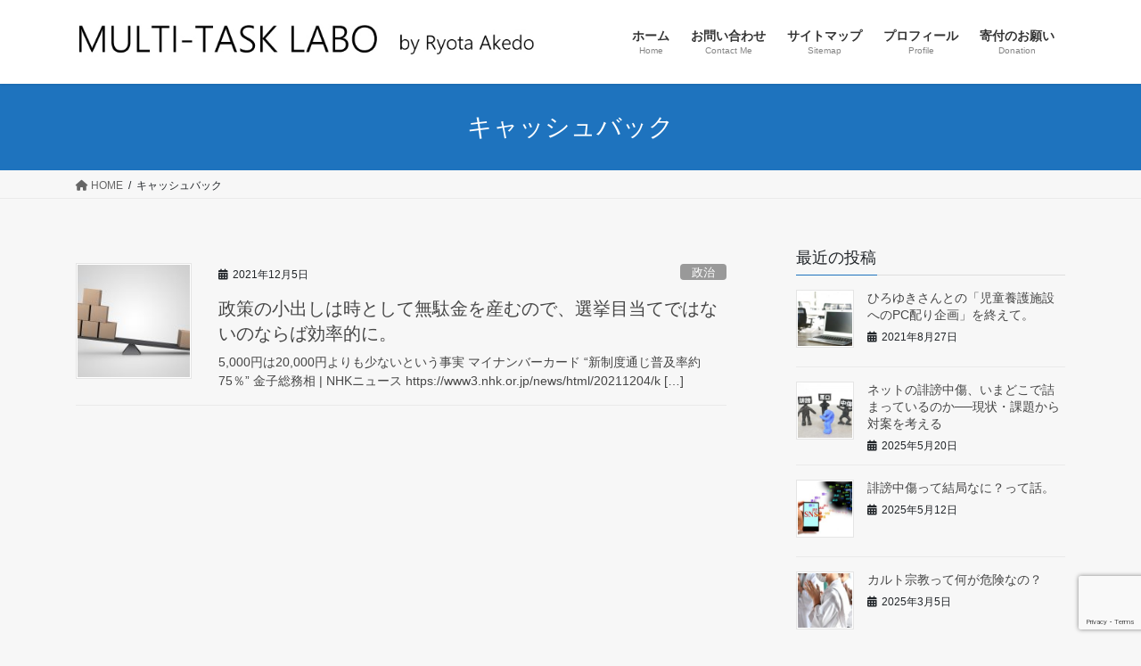

--- FILE ---
content_type: text/html; charset=UTF-8
request_url: https://www.akedo.info/tag/%E3%82%AD%E3%83%A3%E3%83%83%E3%82%B7%E3%83%A5%E3%83%90%E3%83%83%E3%82%AF/
body_size: 12000
content:
<!DOCTYPE html><html dir="ltr" lang="ja" prefix="og: https://ogp.me/ns#"><head><meta charset="utf-8"><meta http-equiv="X-UA-Compatible" content="IE=edge"><meta name="viewport" content="width=device-width, initial-scale=1">  <script defer src="https://www.googletagmanager.com/gtag/js?id=UA-21703819-1"></script> <script defer src="[data-uri]"></script> <title>キャッシュバック | あけど亮太 official web site</title><style>img:is([sizes="auto" i], [sizes^="auto," i]) { contain-intrinsic-size: 3000px 1500px }</style><meta name="robots" content="max-image-preview:large" /><link rel="canonical" href="https://www.akedo.info/tag/%e3%82%ad%e3%83%a3%e3%83%83%e3%82%b7%e3%83%a5%e3%83%90%e3%83%83%e3%82%af/" /><meta name="generator" content="All in One SEO (AIOSEO) 4.7.6" /> <script type="application/ld+json" class="aioseo-schema">{"@context":"https:\/\/schema.org","@graph":[{"@type":"BreadcrumbList","@id":"https:\/\/www.akedo.info\/tag\/%E3%82%AD%E3%83%A3%E3%83%83%E3%82%B7%E3%83%A5%E3%83%90%E3%83%83%E3%82%AF\/#breadcrumblist","itemListElement":[{"@type":"ListItem","@id":"https:\/\/www.akedo.info\/#listItem","position":1,"name":"\u5bb6","item":"https:\/\/www.akedo.info\/","nextItem":{"@type":"ListItem","@id":"https:\/\/www.akedo.info\/tag\/%e3%82%ad%e3%83%a3%e3%83%83%e3%82%b7%e3%83%a5%e3%83%90%e3%83%83%e3%82%af\/#listItem","name":"\u30ad\u30e3\u30c3\u30b7\u30e5\u30d0\u30c3\u30af"}},{"@type":"ListItem","@id":"https:\/\/www.akedo.info\/tag\/%e3%82%ad%e3%83%a3%e3%83%83%e3%82%b7%e3%83%a5%e3%83%90%e3%83%83%e3%82%af\/#listItem","position":2,"name":"\u30ad\u30e3\u30c3\u30b7\u30e5\u30d0\u30c3\u30af","previousItem":{"@type":"ListItem","@id":"https:\/\/www.akedo.info\/#listItem","name":"\u5bb6"}}]},{"@type":"CollectionPage","@id":"https:\/\/www.akedo.info\/tag\/%E3%82%AD%E3%83%A3%E3%83%83%E3%82%B7%E3%83%A5%E3%83%90%E3%83%83%E3%82%AF\/#collectionpage","url":"https:\/\/www.akedo.info\/tag\/%E3%82%AD%E3%83%A3%E3%83%83%E3%82%B7%E3%83%A5%E3%83%90%E3%83%83%E3%82%AF\/","name":"\u30ad\u30e3\u30c3\u30b7\u30e5\u30d0\u30c3\u30af | \u3042\u3051\u3069\u4eae\u592a official web site","inLanguage":"ja","isPartOf":{"@id":"https:\/\/www.akedo.info\/#website"},"breadcrumb":{"@id":"https:\/\/www.akedo.info\/tag\/%E3%82%AD%E3%83%A3%E3%83%83%E3%82%B7%E3%83%A5%E3%83%90%E3%83%83%E3%82%AF\/#breadcrumblist"}},{"@type":"Person","@id":"https:\/\/www.akedo.info\/#person","name":"akedo","image":{"@type":"ImageObject","@id":"https:\/\/www.akedo.info\/tag\/%E3%82%AD%E3%83%A3%E3%83%83%E3%82%B7%E3%83%A5%E3%83%90%E3%83%83%E3%82%AF\/#personImage","url":"https:\/\/secure.gravatar.com\/avatar\/f4e19b4c75fc4d36e3796676832ef67d4828a227f7346f8134fc2895bf42fb08?s=96&d=mm&r=g","width":96,"height":96,"caption":"akedo"}},{"@type":"WebSite","@id":"https:\/\/www.akedo.info\/#website","url":"https:\/\/www.akedo.info\/","name":"\u3042\u3051\u3069\u4eae\u592a official web site","alternateName":"akedo ryouta official web site","inLanguage":"ja","publisher":{"@id":"https:\/\/www.akedo.info\/#person"}}]}</script> <link rel='dns-prefetch' href='//www.google.com' /><link rel='dns-prefetch' href='//www.googletagmanager.com' /><link rel='dns-prefetch' href='//pagead2.googlesyndication.com' /><link href='https://fonts.gstatic.com' crossorigin='anonymous' rel='preconnect' /><link href='https://ajax.googleapis.com' rel='preconnect' /><link href='https://fonts.googleapis.com' rel='preconnect' /><link rel="alternate" type="application/rss+xml" title="あけど亮太 official web site &raquo; フィード" href="https://www.akedo.info/feed/" /><link rel="alternate" type="application/rss+xml" title="あけど亮太 official web site &raquo; コメントフィード" href="https://www.akedo.info/comments/feed/" /><link rel="alternate" type="application/rss+xml" title="あけど亮太 official web site &raquo; キャッシュバック タグのフィード" href="https://www.akedo.info/tag/%e3%82%ad%e3%83%a3%e3%83%83%e3%82%b7%e3%83%a5%e3%83%90%e3%83%83%e3%82%af/feed/" /><meta name="description" content="キャッシュバック について あけど亮太 official web site " /><link rel='stylesheet' id='vkExUnit_common_style-css' href='https://www.akedo.info/wp-content/cache/autoptimize/autoptimize_single_e79b4b6f382839647a41f5061416f5ef.php?ver=9.70.0.0' type='text/css' media='all' /><style id='vkExUnit_common_style-inline-css' type='text/css'>:root {--ver_page_top_button_url:url(https://www.akedo.info/wp-content/plugins/vk-all-in-one-expansion-unit/assets/images/to-top-btn-icon.svg);}@font-face {font-weight: normal;font-style: normal;font-family: "vk_sns";src: url("https://www.akedo.info/wp-content/plugins/vk-all-in-one-expansion-unit/inc/sns/icons/fonts/vk_sns.eot?-bq20cj");src: url("https://www.akedo.info/wp-content/plugins/vk-all-in-one-expansion-unit/inc/sns/icons/fonts/vk_sns.eot?#iefix-bq20cj") format("embedded-opentype"),url("https://www.akedo.info/wp-content/plugins/vk-all-in-one-expansion-unit/inc/sns/icons/fonts/vk_sns.woff?-bq20cj") format("woff"),url("https://www.akedo.info/wp-content/plugins/vk-all-in-one-expansion-unit/inc/sns/icons/fonts/vk_sns.ttf?-bq20cj") format("truetype"),url("https://www.akedo.info/wp-content/plugins/vk-all-in-one-expansion-unit/inc/sns/icons/fonts/vk_sns.svg?-bq20cj#vk_sns") format("svg");}</style><link rel='stylesheet' id='wp-block-library-css' href='https://www.akedo.info/wp-includes/css/dist/block-library/style.min.css?ver=6.8.3' type='text/css' media='all' /><style id='wp-block-library-inline-css' type='text/css'>.has-text-align-justify{text-align:justify;}</style><style id='classic-theme-styles-inline-css' type='text/css'>/*! This file is auto-generated */
.wp-block-button__link{color:#fff;background-color:#32373c;border-radius:9999px;box-shadow:none;text-decoration:none;padding:calc(.667em + 2px) calc(1.333em + 2px);font-size:1.125em}.wp-block-file__button{background:#32373c;color:#fff;text-decoration:none}</style><link rel='stylesheet' id='liquid-block-speech-css' href='https://www.akedo.info/wp-content/cache/autoptimize/autoptimize_single_b1c191916d9d604f0f5bdcb7e1d783d5.php?ver=6.8.3' type='text/css' media='all' /><style id='global-styles-inline-css' type='text/css'>:root{--wp--preset--aspect-ratio--square: 1;--wp--preset--aspect-ratio--4-3: 4/3;--wp--preset--aspect-ratio--3-4: 3/4;--wp--preset--aspect-ratio--3-2: 3/2;--wp--preset--aspect-ratio--2-3: 2/3;--wp--preset--aspect-ratio--16-9: 16/9;--wp--preset--aspect-ratio--9-16: 9/16;--wp--preset--color--black: #000000;--wp--preset--color--cyan-bluish-gray: #abb8c3;--wp--preset--color--white: #ffffff;--wp--preset--color--pale-pink: #f78da7;--wp--preset--color--vivid-red: #cf2e2e;--wp--preset--color--luminous-vivid-orange: #ff6900;--wp--preset--color--luminous-vivid-amber: #fcb900;--wp--preset--color--light-green-cyan: #7bdcb5;--wp--preset--color--vivid-green-cyan: #00d084;--wp--preset--color--pale-cyan-blue: #8ed1fc;--wp--preset--color--vivid-cyan-blue: #0693e3;--wp--preset--color--vivid-purple: #9b51e0;--wp--preset--gradient--vivid-cyan-blue-to-vivid-purple: linear-gradient(135deg,rgba(6,147,227,1) 0%,rgb(155,81,224) 100%);--wp--preset--gradient--light-green-cyan-to-vivid-green-cyan: linear-gradient(135deg,rgb(122,220,180) 0%,rgb(0,208,130) 100%);--wp--preset--gradient--luminous-vivid-amber-to-luminous-vivid-orange: linear-gradient(135deg,rgba(252,185,0,1) 0%,rgba(255,105,0,1) 100%);--wp--preset--gradient--luminous-vivid-orange-to-vivid-red: linear-gradient(135deg,rgba(255,105,0,1) 0%,rgb(207,46,46) 100%);--wp--preset--gradient--very-light-gray-to-cyan-bluish-gray: linear-gradient(135deg,rgb(238,238,238) 0%,rgb(169,184,195) 100%);--wp--preset--gradient--cool-to-warm-spectrum: linear-gradient(135deg,rgb(74,234,220) 0%,rgb(151,120,209) 20%,rgb(207,42,186) 40%,rgb(238,44,130) 60%,rgb(251,105,98) 80%,rgb(254,248,76) 100%);--wp--preset--gradient--blush-light-purple: linear-gradient(135deg,rgb(255,206,236) 0%,rgb(152,150,240) 100%);--wp--preset--gradient--blush-bordeaux: linear-gradient(135deg,rgb(254,205,165) 0%,rgb(254,45,45) 50%,rgb(107,0,62) 100%);--wp--preset--gradient--luminous-dusk: linear-gradient(135deg,rgb(255,203,112) 0%,rgb(199,81,192) 50%,rgb(65,88,208) 100%);--wp--preset--gradient--pale-ocean: linear-gradient(135deg,rgb(255,245,203) 0%,rgb(182,227,212) 50%,rgb(51,167,181) 100%);--wp--preset--gradient--electric-grass: linear-gradient(135deg,rgb(202,248,128) 0%,rgb(113,206,126) 100%);--wp--preset--gradient--midnight: linear-gradient(135deg,rgb(2,3,129) 0%,rgb(40,116,252) 100%);--wp--preset--font-size--small: 13px;--wp--preset--font-size--medium: 20px;--wp--preset--font-size--large: 36px;--wp--preset--font-size--x-large: 42px;--wp--preset--spacing--20: 0.44rem;--wp--preset--spacing--30: 0.67rem;--wp--preset--spacing--40: 1rem;--wp--preset--spacing--50: 1.5rem;--wp--preset--spacing--60: 2.25rem;--wp--preset--spacing--70: 3.38rem;--wp--preset--spacing--80: 5.06rem;--wp--preset--shadow--natural: 6px 6px 9px rgba(0, 0, 0, 0.2);--wp--preset--shadow--deep: 12px 12px 50px rgba(0, 0, 0, 0.4);--wp--preset--shadow--sharp: 6px 6px 0px rgba(0, 0, 0, 0.2);--wp--preset--shadow--outlined: 6px 6px 0px -3px rgba(255, 255, 255, 1), 6px 6px rgba(0, 0, 0, 1);--wp--preset--shadow--crisp: 6px 6px 0px rgba(0, 0, 0, 1);}:where(.is-layout-flex){gap: 0.5em;}:where(.is-layout-grid){gap: 0.5em;}body .is-layout-flex{display: flex;}.is-layout-flex{flex-wrap: wrap;align-items: center;}.is-layout-flex > :is(*, div){margin: 0;}body .is-layout-grid{display: grid;}.is-layout-grid > :is(*, div){margin: 0;}:where(.wp-block-columns.is-layout-flex){gap: 2em;}:where(.wp-block-columns.is-layout-grid){gap: 2em;}:where(.wp-block-post-template.is-layout-flex){gap: 1.25em;}:where(.wp-block-post-template.is-layout-grid){gap: 1.25em;}.has-black-color{color: var(--wp--preset--color--black) !important;}.has-cyan-bluish-gray-color{color: var(--wp--preset--color--cyan-bluish-gray) !important;}.has-white-color{color: var(--wp--preset--color--white) !important;}.has-pale-pink-color{color: var(--wp--preset--color--pale-pink) !important;}.has-vivid-red-color{color: var(--wp--preset--color--vivid-red) !important;}.has-luminous-vivid-orange-color{color: var(--wp--preset--color--luminous-vivid-orange) !important;}.has-luminous-vivid-amber-color{color: var(--wp--preset--color--luminous-vivid-amber) !important;}.has-light-green-cyan-color{color: var(--wp--preset--color--light-green-cyan) !important;}.has-vivid-green-cyan-color{color: var(--wp--preset--color--vivid-green-cyan) !important;}.has-pale-cyan-blue-color{color: var(--wp--preset--color--pale-cyan-blue) !important;}.has-vivid-cyan-blue-color{color: var(--wp--preset--color--vivid-cyan-blue) !important;}.has-vivid-purple-color{color: var(--wp--preset--color--vivid-purple) !important;}.has-black-background-color{background-color: var(--wp--preset--color--black) !important;}.has-cyan-bluish-gray-background-color{background-color: var(--wp--preset--color--cyan-bluish-gray) !important;}.has-white-background-color{background-color: var(--wp--preset--color--white) !important;}.has-pale-pink-background-color{background-color: var(--wp--preset--color--pale-pink) !important;}.has-vivid-red-background-color{background-color: var(--wp--preset--color--vivid-red) !important;}.has-luminous-vivid-orange-background-color{background-color: var(--wp--preset--color--luminous-vivid-orange) !important;}.has-luminous-vivid-amber-background-color{background-color: var(--wp--preset--color--luminous-vivid-amber) !important;}.has-light-green-cyan-background-color{background-color: var(--wp--preset--color--light-green-cyan) !important;}.has-vivid-green-cyan-background-color{background-color: var(--wp--preset--color--vivid-green-cyan) !important;}.has-pale-cyan-blue-background-color{background-color: var(--wp--preset--color--pale-cyan-blue) !important;}.has-vivid-cyan-blue-background-color{background-color: var(--wp--preset--color--vivid-cyan-blue) !important;}.has-vivid-purple-background-color{background-color: var(--wp--preset--color--vivid-purple) !important;}.has-black-border-color{border-color: var(--wp--preset--color--black) !important;}.has-cyan-bluish-gray-border-color{border-color: var(--wp--preset--color--cyan-bluish-gray) !important;}.has-white-border-color{border-color: var(--wp--preset--color--white) !important;}.has-pale-pink-border-color{border-color: var(--wp--preset--color--pale-pink) !important;}.has-vivid-red-border-color{border-color: var(--wp--preset--color--vivid-red) !important;}.has-luminous-vivid-orange-border-color{border-color: var(--wp--preset--color--luminous-vivid-orange) !important;}.has-luminous-vivid-amber-border-color{border-color: var(--wp--preset--color--luminous-vivid-amber) !important;}.has-light-green-cyan-border-color{border-color: var(--wp--preset--color--light-green-cyan) !important;}.has-vivid-green-cyan-border-color{border-color: var(--wp--preset--color--vivid-green-cyan) !important;}.has-pale-cyan-blue-border-color{border-color: var(--wp--preset--color--pale-cyan-blue) !important;}.has-vivid-cyan-blue-border-color{border-color: var(--wp--preset--color--vivid-cyan-blue) !important;}.has-vivid-purple-border-color{border-color: var(--wp--preset--color--vivid-purple) !important;}.has-vivid-cyan-blue-to-vivid-purple-gradient-background{background: var(--wp--preset--gradient--vivid-cyan-blue-to-vivid-purple) !important;}.has-light-green-cyan-to-vivid-green-cyan-gradient-background{background: var(--wp--preset--gradient--light-green-cyan-to-vivid-green-cyan) !important;}.has-luminous-vivid-amber-to-luminous-vivid-orange-gradient-background{background: var(--wp--preset--gradient--luminous-vivid-amber-to-luminous-vivid-orange) !important;}.has-luminous-vivid-orange-to-vivid-red-gradient-background{background: var(--wp--preset--gradient--luminous-vivid-orange-to-vivid-red) !important;}.has-very-light-gray-to-cyan-bluish-gray-gradient-background{background: var(--wp--preset--gradient--very-light-gray-to-cyan-bluish-gray) !important;}.has-cool-to-warm-spectrum-gradient-background{background: var(--wp--preset--gradient--cool-to-warm-spectrum) !important;}.has-blush-light-purple-gradient-background{background: var(--wp--preset--gradient--blush-light-purple) !important;}.has-blush-bordeaux-gradient-background{background: var(--wp--preset--gradient--blush-bordeaux) !important;}.has-luminous-dusk-gradient-background{background: var(--wp--preset--gradient--luminous-dusk) !important;}.has-pale-ocean-gradient-background{background: var(--wp--preset--gradient--pale-ocean) !important;}.has-electric-grass-gradient-background{background: var(--wp--preset--gradient--electric-grass) !important;}.has-midnight-gradient-background{background: var(--wp--preset--gradient--midnight) !important;}.has-small-font-size{font-size: var(--wp--preset--font-size--small) !important;}.has-medium-font-size{font-size: var(--wp--preset--font-size--medium) !important;}.has-large-font-size{font-size: var(--wp--preset--font-size--large) !important;}.has-x-large-font-size{font-size: var(--wp--preset--font-size--x-large) !important;}
:where(.wp-block-post-template.is-layout-flex){gap: 1.25em;}:where(.wp-block-post-template.is-layout-grid){gap: 1.25em;}
:where(.wp-block-columns.is-layout-flex){gap: 2em;}:where(.wp-block-columns.is-layout-grid){gap: 2em;}
:root :where(.wp-block-pullquote){font-size: 1.5em;line-height: 1.6;}</style><link rel='stylesheet' id='contact-form-7-css' href='https://www.akedo.info/wp-content/cache/autoptimize/autoptimize_single_76e12144b6be9bc0a17dd880c5566156.php?ver=5.4.2' type='text/css' media='all' /><link rel='stylesheet' id='toc-screen-css' href='https://www.akedo.info/wp-content/plugins/table-of-contents-plus/screen.min.css?ver=2411.1' type='text/css' media='all' /><link rel='stylesheet' id='bootstrap-4-style-css' href='https://www.akedo.info/wp-content/themes/lightning/_g2/library/bootstrap-4/css/bootstrap.min.css?ver=4.5.0' type='text/css' media='all' /><link rel='stylesheet' id='lightning-common-style-css' href='https://www.akedo.info/wp-content/cache/autoptimize/autoptimize_single_9becc43ed7b5a1844a3966944d6fbfb1.php?ver=15.29.6' type='text/css' media='all' /><style id='lightning-common-style-inline-css' type='text/css'>/* vk-mobile-nav */:root {--vk-mobile-nav-menu-btn-bg-src: url("https://www.akedo.info/wp-content/themes/lightning/_g2/inc/vk-mobile-nav/package/images/vk-menu-btn-black.svg");--vk-mobile-nav-menu-btn-close-bg-src: url("https://www.akedo.info/wp-content/themes/lightning/_g2/inc/vk-mobile-nav/package/images/vk-menu-close-black.svg");--vk-menu-acc-icon-open-black-bg-src: url("https://www.akedo.info/wp-content/themes/lightning/_g2/inc/vk-mobile-nav/package/images/vk-menu-acc-icon-open-black.svg");--vk-menu-acc-icon-open-white-bg-src: url("https://www.akedo.info/wp-content/themes/lightning/_g2/inc/vk-mobile-nav/package/images/vk-menu-acc-icon-open-white.svg");--vk-menu-acc-icon-close-black-bg-src: url("https://www.akedo.info/wp-content/themes/lightning/_g2/inc/vk-mobile-nav/package/images/vk-menu-close-black.svg");--vk-menu-acc-icon-close-white-bg-src: url("https://www.akedo.info/wp-content/themes/lightning/_g2/inc/vk-mobile-nav/package/images/vk-menu-close-white.svg");}</style><link rel='stylesheet' id='lightning-design-style-css' href='https://www.akedo.info/wp-content/cache/autoptimize/autoptimize_single_6b5a0728be9d4c05ca71130fb89cac9b.php?ver=15.29.6' type='text/css' media='all' /><style id='lightning-design-style-inline-css' type='text/css'>:root {--color-key:#1e73be;--wp--preset--color--vk-color-primary:#1e73be;--color-key-dark:#1e73be;}
/* ltg common custom */:root {--vk-menu-acc-btn-border-color:#333;--vk-color-primary:#1e73be;--vk-color-primary-dark:#1e73be;--vk-color-primary-vivid:#217ed1;--color-key:#1e73be;--wp--preset--color--vk-color-primary:#1e73be;--color-key-dark:#1e73be;}.veu_color_txt_key { color:#1e73be ; }.veu_color_bg_key { background-color:#1e73be ; }.veu_color_border_key { border-color:#1e73be ; }.btn-default { border-color:#1e73be;color:#1e73be;}.btn-default:focus,.btn-default:hover { border-color:#1e73be;background-color: #1e73be; }.wp-block-search__button,.btn-primary { background-color:#1e73be;border-color:#1e73be; }.wp-block-search__button:focus,.wp-block-search__button:hover,.btn-primary:not(:disabled):not(.disabled):active,.btn-primary:focus,.btn-primary:hover { background-color:#1e73be;border-color:#1e73be; }.btn-outline-primary { color : #1e73be ; border-color:#1e73be; }.btn-outline-primary:not(:disabled):not(.disabled):active,.btn-outline-primary:focus,.btn-outline-primary:hover { color : #fff; background-color:#1e73be;border-color:#1e73be; }a { color:#337ab7; }a:hover { color:#ffffff; }
.tagcloud a:before { font-family: "Font Awesome 5 Free";content: "\f02b";font-weight: bold; }
.media .media-body .media-heading a:hover { color:#1e73be; }@media (min-width: 768px){.gMenu > li:before,.gMenu > li.menu-item-has-children::after { border-bottom-color:#1e73be }.gMenu li li { background-color:#1e73be }.gMenu li li a:hover { background-color:#1e73be; }} /* @media (min-width: 768px) */.page-header { background-color:#1e73be; }h2,.mainSection-title { border-top-color:#1e73be; }h3:after,.subSection-title:after { border-bottom-color:#1e73be; }ul.page-numbers li span.page-numbers.current,.page-link dl .post-page-numbers.current { background-color:#1e73be; }.pager li > a { border-color:#1e73be;color:#1e73be;}.pager li > a:hover { background-color:#1e73be;color:#fff;}.siteFooter { border-top-color:#1e73be; }dt { border-left-color:#1e73be; }:root {--g_nav_main_acc_icon_open_url:url(https://www.akedo.info/wp-content/themes/lightning/_g2/inc/vk-mobile-nav/package/images/vk-menu-acc-icon-open-black.svg);--g_nav_main_acc_icon_close_url: url(https://www.akedo.info/wp-content/themes/lightning/_g2/inc/vk-mobile-nav/package/images/vk-menu-close-black.svg);--g_nav_sub_acc_icon_open_url: url(https://www.akedo.info/wp-content/themes/lightning/_g2/inc/vk-mobile-nav/package/images/vk-menu-acc-icon-open-white.svg);--g_nav_sub_acc_icon_close_url: url(https://www.akedo.info/wp-content/themes/lightning/_g2/inc/vk-mobile-nav/package/images/vk-menu-close-white.svg);}</style><link rel='stylesheet' id='vk-blocks-build-css-css' href='https://www.akedo.info/wp-content/cache/autoptimize/autoptimize_single_c2877fb25a13e90e0dce0e930963d631.php?ver=1.0.16' type='text/css' media='all' /><style id='vk-blocks-build-css-inline-css' type='text/css'>:root {--vk_flow-arrow: url(https://www.akedo.info/wp-content/plugins/vk-blocks/inc/vk-blocks/images/arrow_bottom.svg);--vk_image-mask-wave01: url(https://www.akedo.info/wp-content/plugins/vk-blocks/inc/vk-blocks/images/wave01.svg);--vk_image-mask-wave02: url(https://www.akedo.info/wp-content/plugins/vk-blocks/inc/vk-blocks/images/wave02.svg);--vk_image-mask-wave03: url(https://www.akedo.info/wp-content/plugins/vk-blocks/inc/vk-blocks/images/wave03.svg);--vk_image-mask-wave04: url(https://www.akedo.info/wp-content/plugins/vk-blocks/inc/vk-blocks/images/wave04.svg);}

	:root {

		--vk-balloon-border-width:1px;

		--vk-balloon-speech-offset:-12px;
	}</style><link rel='stylesheet' id='lightning-theme-style-css' href='https://www.akedo.info/wp-content/themes/lightning/style.css?ver=15.29.6' type='text/css' media='all' /><link rel='stylesheet' id='vk-font-awesome-css' href='https://www.akedo.info/wp-content/themes/lightning/vendor/vektor-inc/font-awesome-versions/src/versions/6/css/all.min.css?ver=6.4.2' type='text/css' media='all' /><link rel='stylesheet' id='wp-associate-post-r2-css' href='https://www.akedo.info/wp-content/cache/autoptimize/autoptimize_single_3c061f6915f77e7dee03626287240ead.php?ver=5.0.0' type='text/css' media='all' /><link rel='stylesheet' id='jquery-lazyloadxt-spinner-css-css' href='https://www.akedo.info/wp-content/cache/autoptimize/autoptimize_single_d4a56d3242663a4b372dc090375e8136.php?ver=6.8.3' type='text/css' media='all' /><link rel='stylesheet' id='jetpack_css-css' href='https://www.akedo.info/wp-content/cache/autoptimize/autoptimize_single_64eed41abd9764df0f931af09735c3ef.php?ver=9.8.3' type='text/css' media='all' /> <script defer type="text/javascript" src="https://www.akedo.info/wp-includes/js/jquery/jquery.min.js?ver=3.7.1" id="jquery-core-js"></script> <script defer type="text/javascript" src="https://www.akedo.info/wp-includes/js/jquery/jquery-migrate.min.js?ver=3.4.1" id="jquery-migrate-js"></script>    <script defer type="text/javascript" src="https://www.googletagmanager.com/gtag/js?id=G-0HE2C3N6S3" id="google_gtagjs-js"></script> <script defer id="google_gtagjs-js-after" src="[data-uri]"></script> <link rel="https://api.w.org/" href="https://www.akedo.info/wp-json/" /><link rel="alternate" title="JSON" type="application/json" href="https://www.akedo.info/wp-json/wp/v2/tags/430" /><link rel="EditURI" type="application/rsd+xml" title="RSD" href="https://www.akedo.info/xmlrpc.php?rsd" /><meta name="generator" content="WordPress 6.8.3" /><meta name="generator" content="Site Kit by Google 1.144.0" /><style type='text/css'>img#wpstats{display:none}</style><style id="lightning-color-custom-for-plugins" type="text/css">/* ltg theme common */.color_key_bg,.color_key_bg_hover:hover{background-color: #1e73be;}.color_key_txt,.color_key_txt_hover:hover{color: #1e73be;}.color_key_border,.color_key_border_hover:hover{border-color: #1e73be;}.color_key_dark_bg,.color_key_dark_bg_hover:hover{background-color: #1e73be;}.color_key_dark_txt,.color_key_dark_txt_hover:hover{color: #1e73be;}.color_key_dark_border,.color_key_dark_border_hover:hover{border-color: #1e73be;}</style><meta name="google-adsense-platform-account" content="ca-host-pub-2644536267352236"><meta name="google-adsense-platform-domain" content="sitekit.withgoogle.com"> <style type="text/css" id="custom-background-css">body.custom-background { background-color: #f7f7f7; }</style> <script type="text/javascript" async="async" src="https://pagead2.googlesyndication.com/pagead/js/adsbygoogle.js?client=ca-pub-6587440543770714&amp;host=ca-host-pub-2644536267352236" crossorigin="anonymous"></script> <meta property="og:site_name" content="あけど亮太 official web site" /><meta property="og:url" content="https://www.akedo.info/mypcampaign/" /><meta property="og:title" content="キャッシュバック | あけど亮太 official web site" /><meta property="og:description" content="キャッシュバック について あけど亮太 official web site " /><meta property="og:type" content="article" /><meta name="twitter:card" content="summary_large_image"><meta name="twitter:description" content="キャッシュバック について あけど亮太 official web site "><meta name="twitter:title" content="キャッシュバック | あけど亮太 official web site"><meta name="twitter:url" content="https://www.akedo.info/mypcampaign/"><meta name="twitter:domain" content="www.akedo.info"><meta name="twitter:site" content="@akd_r"><link rel="icon" href="https://www.akedo.info/wp-content/uploads/2020/09/cropped-akd-32x32.jpg" sizes="32x32" /><link rel="icon" href="https://www.akedo.info/wp-content/uploads/2020/09/cropped-akd-192x192.jpg" sizes="192x192" /><link rel="apple-touch-icon" href="https://www.akedo.info/wp-content/uploads/2020/09/cropped-akd-180x180.jpg" /><meta name="msapplication-TileImage" content="https://www.akedo.info/wp-content/uploads/2020/09/cropped-akd-270x270.jpg" /></head><body class="archive tag tag-430 custom-background wp-theme-lightning post-type-post fa_v6_css sidebar-fix sidebar-fix-priority-top bootstrap4 device-pc"> <a class="skip-link screen-reader-text" href="#main">コンテンツへスキップ</a> <a class="skip-link screen-reader-text" href="#vk-mobile-nav">ナビゲーションに移動</a><header class="siteHeader"><div class="container siteHeadContainer"><div class="navbar-header"><p class="navbar-brand siteHeader_logo"> <a href="https://www.akedo.info/"> <span><img src="https://www.akedo.info/wp-content/uploads/2020/09/toprogo.jpg" alt="あけど亮太 official web site" /></span> </a></p></div><div id="gMenu_outer" class="gMenu_outer"><nav class="menu-%e3%83%a1%e3%82%a4%e3%83%b3-container"><ul id="menu-%e3%83%a1%e3%82%a4%e3%83%b3" class="menu gMenu vk-menu-acc"><li id="menu-item-27" class="menu-item menu-item-type-custom menu-item-object-custom menu-item-home"><a href="https://www.akedo.info/"><strong class="gMenu_name">ホーム</strong><span class="gMenu_description">Home</span></a></li><li id="menu-item-55" class="menu-item menu-item-type-post_type menu-item-object-page"><a href="https://www.akedo.info/otoiawase/"><strong class="gMenu_name">お問い合わせ</strong><span class="gMenu_description">Contact Me</span></a></li><li id="menu-item-245" class="menu-item menu-item-type-post_type menu-item-object-page"><a href="https://www.akedo.info/sitemap/"><strong class="gMenu_name">サイトマップ</strong><span class="gMenu_description">Sitemap</span></a></li><li id="menu-item-1061" class="menu-item menu-item-type-post_type menu-item-object-page"><a href="https://www.akedo.info/profile/"><strong class="gMenu_name">プロフィール</strong><span class="gMenu_description">Profile</span></a></li><li id="menu-item-2142" class="menu-item menu-item-type-custom menu-item-object-custom"><a href="https://forms.gle/P6f95VTvJ6Ky6BvS7"><strong class="gMenu_name">寄付のお願い</strong><span class="gMenu_description">Donation</span></a></li></ul></nav></div></div></header><div class="section page-header"><div class="container"><div class="row"><div class="col-md-12"><h1 class="page-header_pageTitle"> キャッシュバック</h1></div></div></div></div><div class="section breadSection"><div class="container"><div class="row"><ol class="breadcrumb" itemscope itemtype="https://schema.org/BreadcrumbList"><li id="panHome" itemprop="itemListElement" itemscope itemtype="http://schema.org/ListItem"><a itemprop="item" href="https://www.akedo.info/"><span itemprop="name"><i class="fa fa-home"></i> HOME</span></a><meta itemprop="position" content="1" /></li><li><span>キャッシュバック</span><meta itemprop="position" content="2" /></li></ol></div></div></div><div class="section siteContent"><div class="container"><div class="row"><div class="col mainSection mainSection-col-two baseSection vk_posts-mainSection" id="main" role="main"><div class="postList"><article class="media"><div id="post-1276" class="post-1276 post type-post status-publish format-standard has-post-thumbnail hentry category-politics tag-430 tag-428 tag-429"><div class="media-left postList_thumbnail"> <a href="https://www.akedo.info/mypcampaign/"> <img width="150" height="150" src="//www.akedo.info/wp-content/plugins/a3-lazy-load/assets/images/lazy_placeholder.gif" data-lazy-type="image" data-src="https://www.akedo.info/wp-content/uploads/2021/12/balance-g85c758484_1920-150x150.jpg" class="lazy lazy-hidden media-object wp-post-image" alt="" decoding="async" /><noscript><img width="150" height="150" src="https://www.akedo.info/wp-content/uploads/2021/12/balance-g85c758484_1920-150x150.jpg" class="media-object wp-post-image" alt="" decoding="async" /></noscript> </a></div><div class="media-body"><div class="entry-meta"> <span class="published entry-meta_items">2021年12月5日</span> <span class="entry-meta_items entry-meta_updated">/ 最終更新日時 : <span class="updated">2021年12月6日</span></span> <span class="vcard author entry-meta_items entry-meta_items_author"><span class="fn">akedo</span></span> <span class="entry-meta_items entry-meta_items_term"><a href="https://www.akedo.info/category/politics/" class="btn btn-xs btn-primary entry-meta_items_term_button" style="background-color:#999999;border:none;">政治</a></span></div><h1 class="media-heading entry-title"><a href="https://www.akedo.info/mypcampaign/">政策の小出しは時として無駄金を産むので、選挙目当てではないのならば効率的に。</a></h1> <a href="https://www.akedo.info/mypcampaign/" class="media-body_excerpt"><p>5,000円は20,000円よりも少ないという事実 マイナンバーカード “新制度通じ普及率約75％” 金子総務相 | NHKニュース https://www3.nhk.or.jp/news/html/20211204/k [&hellip;]</p> </a></div></div></article></div></div><div class="col subSection sideSection sideSection-col-two baseSection"><aside class="widget widget_postlist"><h1 class="subSection-title">最近の投稿</h1><div class="media"><div class="media-left postList_thumbnail"> <a href="https://www.akedo.info/hiroyuki_pc/"> <img width="150" height="150" src="//www.akedo.info/wp-content/plugins/a3-lazy-load/assets/images/lazy_placeholder.gif" data-lazy-type="image" data-src="https://www.akedo.info/wp-content/uploads/2021/08/laptop-in-the-office-1967479_1920-150x150.jpg" class="lazy lazy-hidden attachment-thumbnail size-thumbnail wp-post-image" alt="" decoding="async" loading="lazy" /><noscript><img width="150" height="150" src="https://www.akedo.info/wp-content/uploads/2021/08/laptop-in-the-office-1967479_1920-150x150.jpg" class="attachment-thumbnail size-thumbnail wp-post-image" alt="" decoding="async" loading="lazy" /></noscript> </a></div><div class="media-body"><h4 class="media-heading"><a href="https://www.akedo.info/hiroyuki_pc/">ひろゆきさんとの「児童養護施設へのPC配り企画」を終えて。</a></h4><div class="published entry-meta_items">2021年8月27日</div></div></div><div class="media"><div class="media-left postList_thumbnail"> <a href="https://www.akedo.info/20250525-2/"> <img width="150" height="150" src="//www.akedo.info/wp-content/plugins/a3-lazy-load/assets/images/lazy_placeholder.gif" data-lazy-type="image" data-src="https://www.akedo.info/wp-content/uploads/2025/05/4543480_s-150x150.jpg" class="lazy lazy-hidden attachment-thumbnail size-thumbnail wp-post-image" alt="" decoding="async" loading="lazy" /><noscript><img width="150" height="150" src="https://www.akedo.info/wp-content/uploads/2025/05/4543480_s-150x150.jpg" class="attachment-thumbnail size-thumbnail wp-post-image" alt="" decoding="async" loading="lazy" /></noscript> </a></div><div class="media-body"><h4 class="media-heading"><a href="https://www.akedo.info/20250525-2/">ネットの誹謗中傷、いまどこで詰まっているのか──現状・課題から対案を考える</a></h4><div class="published entry-meta_items">2025年5月20日</div></div></div><div class="media"><div class="media-left postList_thumbnail"> <a href="https://www.akedo.info/%e8%aa%b9%e8%ac%97%e4%b8%ad%e5%82%b7%e3%81%a3%e3%81%a6%e7%b5%90%e5%b1%80%e3%81%aa%e3%81%ab%ef%bc%9f%e3%81%a3%e3%81%a6%e8%a9%b1%e3%80%82/"> <img width="150" height="150" src="//www.akedo.info/wp-content/plugins/a3-lazy-load/assets/images/lazy_placeholder.gif" data-lazy-type="image" data-src="https://www.akedo.info/wp-content/uploads/2025/05/3514756_m-150x150.jpg" class="lazy lazy-hidden attachment-thumbnail size-thumbnail wp-post-image" alt="" decoding="async" loading="lazy" /><noscript><img width="150" height="150" src="https://www.akedo.info/wp-content/uploads/2025/05/3514756_m-150x150.jpg" class="attachment-thumbnail size-thumbnail wp-post-image" alt="" decoding="async" loading="lazy" /></noscript> </a></div><div class="media-body"><h4 class="media-heading"><a href="https://www.akedo.info/%e8%aa%b9%e8%ac%97%e4%b8%ad%e5%82%b7%e3%81%a3%e3%81%a6%e7%b5%90%e5%b1%80%e3%81%aa%e3%81%ab%ef%bc%9f%e3%81%a3%e3%81%a6%e8%a9%b1%e3%80%82/">誹謗中傷って結局なに？って話。</a></h4><div class="published entry-meta_items">2025年5月12日</div></div></div><div class="media"><div class="media-left postList_thumbnail"> <a href="https://www.akedo.info/kiken_syuukyou/"> <img width="150" height="150" src="//www.akedo.info/wp-content/plugins/a3-lazy-load/assets/images/lazy_placeholder.gif" data-lazy-type="image" data-src="https://www.akedo.info/wp-content/uploads/2025/03/24674398_s-150x150.jpg" class="lazy lazy-hidden attachment-thumbnail size-thumbnail wp-post-image" alt="" decoding="async" loading="lazy" /><noscript><img width="150" height="150" src="https://www.akedo.info/wp-content/uploads/2025/03/24674398_s-150x150.jpg" class="attachment-thumbnail size-thumbnail wp-post-image" alt="" decoding="async" loading="lazy" /></noscript> </a></div><div class="media-body"><h4 class="media-heading"><a href="https://www.akedo.info/kiken_syuukyou/">カルト宗教って何が危険なの？</a></h4><div class="published entry-meta_items">2025年3月5日</div></div></div><div class="media"><div class="media-left postList_thumbnail"> <a href="https://www.akedo.info/senkaku/"> <img width="150" height="150" src="//www.akedo.info/wp-content/plugins/a3-lazy-load/assets/images/lazy_placeholder.gif" data-lazy-type="image" data-src="https://www.akedo.info/wp-content/uploads/2025/02/2074124_s-150x150.jpg" class="lazy lazy-hidden attachment-thumbnail size-thumbnail wp-post-image" alt="" decoding="async" loading="lazy" /><noscript><img width="150" height="150" src="https://www.akedo.info/wp-content/uploads/2025/02/2074124_s-150x150.jpg" class="attachment-thumbnail size-thumbnail wp-post-image" alt="" decoding="async" loading="lazy" /></noscript> </a></div><div class="media-body"><h4 class="media-heading"><a href="https://www.akedo.info/senkaku/">日本の領土である尖閣諸島から搾取され続けるエネルギー</a></h4><div class="published entry-meta_items">2025年2月26日</div></div></div><div class="media"><div class="media-left postList_thumbnail"> <a href="https://www.akedo.info/vat/"> <img width="150" height="150" src="//www.akedo.info/wp-content/plugins/a3-lazy-load/assets/images/lazy_placeholder.gif" data-lazy-type="image" data-src="https://www.akedo.info/wp-content/uploads/2025/02/31427106_s-150x150.jpg" class="lazy lazy-hidden attachment-thumbnail size-thumbnail wp-post-image" alt="" decoding="async" loading="lazy" /><noscript><img width="150" height="150" src="https://www.akedo.info/wp-content/uploads/2025/02/31427106_s-150x150.jpg" class="attachment-thumbnail size-thumbnail wp-post-image" alt="" decoding="async" loading="lazy" /></noscript> </a></div><div class="media-body"><h4 class="media-heading"><a href="https://www.akedo.info/vat/">米トランプ大統領が相互関税の導入検討を指示【日本も調査対象】</a></h4><div class="published entry-meta_items">2025年2月18日</div></div></div><div class="media"><div class="media-left postList_thumbnail"> <a href="https://www.akedo.info/hokushin/"> <img width="150" height="150" src="//www.akedo.info/wp-content/plugins/a3-lazy-load/assets/images/lazy_placeholder.gif" data-lazy-type="image" data-src="https://www.akedo.info/wp-content/uploads/2025/02/f30459be817ef92837a990f680cbea48-150x150.jpg" class="lazy lazy-hidden attachment-thumbnail size-thumbnail wp-post-image" alt="" decoding="async" loading="lazy" srcset="" data-srcset="https://www.akedo.info/wp-content/uploads/2025/02/f30459be817ef92837a990f680cbea48-150x150.jpg 150w, https://www.akedo.info/wp-content/uploads/2025/02/f30459be817ef92837a990f680cbea48-300x300.jpg 300w, https://www.akedo.info/wp-content/uploads/2025/02/f30459be817ef92837a990f680cbea48-1024x1024.jpg 1024w, https://www.akedo.info/wp-content/uploads/2025/02/f30459be817ef92837a990f680cbea48-768x768.jpg 768w, https://www.akedo.info/wp-content/uploads/2025/02/f30459be817ef92837a990f680cbea48.jpg 1080w" sizes="auto, (max-width: 150px) 100vw, 150px" /><noscript><img width="150" height="150" src="https://www.akedo.info/wp-content/uploads/2025/02/f30459be817ef92837a990f680cbea48-150x150.jpg" class="attachment-thumbnail size-thumbnail wp-post-image" alt="" decoding="async" loading="lazy" srcset="https://www.akedo.info/wp-content/uploads/2025/02/f30459be817ef92837a990f680cbea48-150x150.jpg 150w, https://www.akedo.info/wp-content/uploads/2025/02/f30459be817ef92837a990f680cbea48-300x300.jpg 300w, https://www.akedo.info/wp-content/uploads/2025/02/f30459be817ef92837a990f680cbea48-1024x1024.jpg 1024w, https://www.akedo.info/wp-content/uploads/2025/02/f30459be817ef92837a990f680cbea48-768x768.jpg 768w, https://www.akedo.info/wp-content/uploads/2025/02/f30459be817ef92837a990f680cbea48.jpg 1080w" sizes="auto, (max-width: 150px) 100vw, 150px" /></noscript> </a></div><div class="media-body"><h4 class="media-heading"><a href="https://www.akedo.info/hokushin/">北辰テストを受けると私立高校受験が有利になる理由</a></h4><div class="published entry-meta_items">2025年2月16日</div></div></div><div class="media"><div class="media-left postList_thumbnail"> <a href="https://www.akedo.info/ceo/"> <img width="150" height="150" src="//www.akedo.info/wp-content/plugins/a3-lazy-load/assets/images/lazy_placeholder.gif" data-lazy-type="image" data-src="https://www.akedo.info/wp-content/uploads/2025/01/24230544_s-150x150.jpg" class="lazy lazy-hidden attachment-thumbnail size-thumbnail wp-post-image" alt="" decoding="async" loading="lazy" /><noscript><img width="150" height="150" src="https://www.akedo.info/wp-content/uploads/2025/01/24230544_s-150x150.jpg" class="attachment-thumbnail size-thumbnail wp-post-image" alt="" decoding="async" loading="lazy" /></noscript> </a></div><div class="media-body"><h4 class="media-heading"><a href="https://www.akedo.info/ceo/">「日本は1945年以来学んでいない」USスチール買収意欲の米企業CEO、猛批判展開の記事を見て</a></h4><div class="published entry-meta_items">2025年1月15日</div></div></div><div class="media"><div class="media-left postList_thumbnail"> <a href="https://www.akedo.info/steroid/"> <img width="150" height="150" src="//www.akedo.info/wp-content/plugins/a3-lazy-load/assets/images/lazy_placeholder.gif" data-lazy-type="image" data-src="https://www.akedo.info/wp-content/uploads/2024/12/ae46b1f460ee46f789c27b264a6cb421-150x150.jpg" class="lazy lazy-hidden attachment-thumbnail size-thumbnail wp-post-image" alt="" decoding="async" loading="lazy" srcset="" data-srcset="https://www.akedo.info/wp-content/uploads/2024/12/ae46b1f460ee46f789c27b264a6cb421-150x150.jpg 150w, https://www.akedo.info/wp-content/uploads/2024/12/ae46b1f460ee46f789c27b264a6cb421-300x300.jpg 300w, https://www.akedo.info/wp-content/uploads/2024/12/ae46b1f460ee46f789c27b264a6cb421-1024x1024.jpg 1024w, https://www.akedo.info/wp-content/uploads/2024/12/ae46b1f460ee46f789c27b264a6cb421-768x768.jpg 768w, https://www.akedo.info/wp-content/uploads/2024/12/ae46b1f460ee46f789c27b264a6cb421.jpg 1151w" sizes="auto, (max-width: 150px) 100vw, 150px" /><noscript><img width="150" height="150" src="https://www.akedo.info/wp-content/uploads/2024/12/ae46b1f460ee46f789c27b264a6cb421-150x150.jpg" class="attachment-thumbnail size-thumbnail wp-post-image" alt="" decoding="async" loading="lazy" srcset="https://www.akedo.info/wp-content/uploads/2024/12/ae46b1f460ee46f789c27b264a6cb421-150x150.jpg 150w, https://www.akedo.info/wp-content/uploads/2024/12/ae46b1f460ee46f789c27b264a6cb421-300x300.jpg 300w, https://www.akedo.info/wp-content/uploads/2024/12/ae46b1f460ee46f789c27b264a6cb421-1024x1024.jpg 1024w, https://www.akedo.info/wp-content/uploads/2024/12/ae46b1f460ee46f789c27b264a6cb421-768x768.jpg 768w, https://www.akedo.info/wp-content/uploads/2024/12/ae46b1f460ee46f789c27b264a6cb421.jpg 1151w" sizes="auto, (max-width: 150px) 100vw, 150px" /></noscript> </a></div><div class="media-body"><h4 class="media-heading"><a href="https://www.akedo.info/steroid/">ボディメイクにおけるステロイドの危険性と若者への影響について</a></h4><div class="published entry-meta_items">2024年12月2日</div></div></div><div class="media"><div class="media-left postList_thumbnail"> <a href="https://www.akedo.info/20241030-2/"> <img width="150" height="150" src="//www.akedo.info/wp-content/plugins/a3-lazy-load/assets/images/lazy_placeholder.gif" data-lazy-type="image" data-src="https://www.akedo.info/wp-content/uploads/2024/10/22314171-150x150.jpg" class="lazy lazy-hidden attachment-thumbnail size-thumbnail wp-post-image" alt="" decoding="async" loading="lazy" /><noscript><img width="150" height="150" src="https://www.akedo.info/wp-content/uploads/2024/10/22314171-150x150.jpg" class="attachment-thumbnail size-thumbnail wp-post-image" alt="" decoding="async" loading="lazy" /></noscript> </a></div><div class="media-body"><h4 class="media-heading"><a href="https://www.akedo.info/20241030-2/">2024年に考える宗教二世を取り巻く問題</a></h4><div class="published entry-meta_items">2024年10月30日</div></div></div><div class="media"><div class="media-body"><h4 class="media-heading"><a href="https://www.akedo.info/houkokusyo/">お金のことについて</a></h4><div class="published entry-meta_items">2024年10月1日</div></div></div></aside><aside class="widget widget_categories widget_link_list"><nav class="localNav"><h1 class="subSection-title">カテゴリー</h1><ul><li class="cat-item cat-item-1"><a href="https://www.akedo.info/category/other/">その他</a><ul class='children'><li class="cat-item cat-item-10"><a href="https://www.akedo.info/category/other/litelabo/">litelabo</a></li></ul></li><li class="cat-item cat-item-7"><a href="https://www.akedo.info/category/business/">ビジネス</a></li><li class="cat-item cat-item-819"><a href="https://www.akedo.info/category/report/">レポート</a></li><li class="cat-item cat-item-5"><a href="https://www.akedo.info/category/politics/">政治</a></li><li class="cat-item cat-item-459"><a href="https://www.akedo.info/category/%e6%b4%bb%e5%8b%95%e5%a0%b1%e5%91%8a/">活動報告</a></li><li class="cat-item cat-item-9"><a href="https://www.akedo.info/category/social/">社会</a></li><li class="cat-item cat-item-6"><a href="https://www.akedo.info/category/election/">選挙</a></li></ul></nav></aside><aside class="widget widget_archive widget_link_list"><nav class="localNav"><h1 class="subSection-title">アーカイブ</h1><ul><li><a href='https://www.akedo.info/2025/05/'>2025年5月</a></li><li><a href='https://www.akedo.info/2025/03/'>2025年3月</a></li><li><a href='https://www.akedo.info/2025/02/'>2025年2月</a></li><li><a href='https://www.akedo.info/2025/01/'>2025年1月</a></li><li><a href='https://www.akedo.info/2024/12/'>2024年12月</a></li><li><a href='https://www.akedo.info/2024/10/'>2024年10月</a></li><li><a href='https://www.akedo.info/2024/04/'>2024年4月</a></li><li><a href='https://www.akedo.info/2024/03/'>2024年3月</a></li><li><a href='https://www.akedo.info/2024/02/'>2024年2月</a></li><li><a href='https://www.akedo.info/2024/01/'>2024年1月</a></li><li><a href='https://www.akedo.info/2023/09/'>2023年9月</a></li><li><a href='https://www.akedo.info/2023/08/'>2023年8月</a></li><li><a href='https://www.akedo.info/2023/07/'>2023年7月</a></li><li><a href='https://www.akedo.info/2023/06/'>2023年6月</a></li><li><a href='https://www.akedo.info/2023/05/'>2023年5月</a></li><li><a href='https://www.akedo.info/2023/04/'>2023年4月</a></li><li><a href='https://www.akedo.info/2023/03/'>2023年3月</a></li><li><a href='https://www.akedo.info/2023/02/'>2023年2月</a></li><li><a href='https://www.akedo.info/2023/01/'>2023年1月</a></li><li><a href='https://www.akedo.info/2022/12/'>2022年12月</a></li><li><a href='https://www.akedo.info/2022/10/'>2022年10月</a></li><li><a href='https://www.akedo.info/2022/09/'>2022年9月</a></li><li><a href='https://www.akedo.info/2022/08/'>2022年8月</a></li><li><a href='https://www.akedo.info/2022/07/'>2022年7月</a></li><li><a href='https://www.akedo.info/2022/06/'>2022年6月</a></li><li><a href='https://www.akedo.info/2022/04/'>2022年4月</a></li><li><a href='https://www.akedo.info/2022/03/'>2022年3月</a></li><li><a href='https://www.akedo.info/2022/02/'>2022年2月</a></li><li><a href='https://www.akedo.info/2022/01/'>2022年1月</a></li><li><a href='https://www.akedo.info/2021/12/'>2021年12月</a></li><li><a href='https://www.akedo.info/2021/11/'>2021年11月</a></li><li><a href='https://www.akedo.info/2021/10/'>2021年10月</a></li><li><a href='https://www.akedo.info/2021/09/'>2021年9月</a></li><li><a href='https://www.akedo.info/2021/08/'>2021年8月</a></li><li><a href='https://www.akedo.info/2021/07/'>2021年7月</a></li><li><a href='https://www.akedo.info/2021/06/'>2021年6月</a></li><li><a href='https://www.akedo.info/2021/05/'>2021年5月</a></li><li><a href='https://www.akedo.info/2021/04/'>2021年4月</a></li><li><a href='https://www.akedo.info/2021/03/'>2021年3月</a></li><li><a href='https://www.akedo.info/2021/02/'>2021年2月</a></li><li><a href='https://www.akedo.info/2021/01/'>2021年1月</a></li><li><a href='https://www.akedo.info/2020/12/'>2020年12月</a></li><li><a href='https://www.akedo.info/2020/11/'>2020年11月</a></li><li><a href='https://www.akedo.info/2020/10/'>2020年10月</a></li><li><a href='https://www.akedo.info/2020/09/'>2020年9月</a></li></ul></nav></aside></div></div></div></div><footer class="section siteFooter"><div class="container sectionBox footerWidget"><div class="row"><div class="col-md-4"><aside class="widget widget_wp_widget_vkexunit_profile" id="wp_widget_vkexunit_profile-2"><div class="veu_profile"><h1 class="widget-title subSection-title">Profile</h1><div class="profile" ><p class="profile_text">明ヶ戸亮太（あけどりょうた）<br /> 1981年2月20日生まれ<br /> 埼玉県川越市小堤514-8<br /> 元 川越市議会議員（三期）<br /> 株式会社クリエイトワン代表取締役<br /> ファイナンシャル・プランナー<br /> ICTコンサルタント<br /> MENSA日本人会員</p><ul class="sns_btns"><li class="facebook_btn"><a href="https://www.facebook.com/akedo.r" target="_blank" class="bg_fill"><i class="fab fa-facebook icon"></i></a></li><li class="twitter_btn"><a href="https://twitter.com/akd_r" target="_blank" class="bg_fill"><i class="fab fa-twitter icon"></i></a></li><li class="youtube_btn"><a href="https://www.youtube.com/channel/UCpXlmLedoZFAWS4CSgYbJzA?view_as=subscriber" target="_blank" class="bg_fill"><i class="fab fa-youtube icon"></i></a></li><li class="instagram_btn"><a href="https://www.instagram.com/akd3.0/?hl=ja" target="_blank" class="bg_fill"><i class="fab fa-instagram icon"></i></a></li></ul></div></div></aside></div><div class="col-md-4"></div><div class="col-md-4"></div></div></div><div class="container sectionBox copySection text-center"><p>Copyright &copy; あけど亮太 official web site All Rights Reserved.</p><p>Powered by <a href="https://wordpress.org/">WordPress</a> with <a href="https://lightning.nagoya/ja/" target="_blank" title="無料 WordPress テーマ Lightning"> Lightning Theme</a> &amp; <a href="https://ex-unit.nagoya/ja/" target="_blank">VK All in One Expansion Unit</a> by <a href="https://www.vektor-inc.co.jp/" target="_blank">Vektor,Inc.</a> technology.</p></div></footer><div id="vk-mobile-nav-menu-btn" class="vk-mobile-nav-menu-btn">MENU</div><div class="vk-mobile-nav vk-mobile-nav-drop-in" id="vk-mobile-nav"><nav class="vk-mobile-nav-menu-outer" role="navigation"><ul id="menu-%e3%83%a1%e3%82%a4%e3%83%b3-1" class="vk-menu-acc menu"><li id="menu-item-27" class="menu-item menu-item-type-custom menu-item-object-custom menu-item-home menu-item-27"><a href="https://www.akedo.info/">ホーム</a></li><li id="menu-item-55" class="menu-item menu-item-type-post_type menu-item-object-page menu-item-55"><a href="https://www.akedo.info/otoiawase/">お問い合わせ</a></li><li id="menu-item-245" class="menu-item menu-item-type-post_type menu-item-object-page menu-item-245"><a href="https://www.akedo.info/sitemap/">サイトマップ</a></li><li id="menu-item-1061" class="menu-item menu-item-type-post_type menu-item-object-page menu-item-1061"><a href="https://www.akedo.info/profile/">プロフィール</a></li><li id="menu-item-2142" class="menu-item menu-item-type-custom menu-item-object-custom menu-item-2142"><a href="https://forms.gle/P6f95VTvJ6Ky6BvS7">寄付のお願い</a></li></ul></nav></div><script type="speculationrules">{"prefetch":[{"source":"document","where":{"and":[{"href_matches":"\/*"},{"not":{"href_matches":["\/wp-*.php","\/wp-admin\/*","\/wp-content\/uploads\/*","\/wp-content\/*","\/wp-content\/plugins\/*","\/wp-content\/themes\/lightning\/*","\/wp-content\/themes\/lightning\/_g2\/*","\/*\\?(.+)"]}},{"not":{"selector_matches":"a[rel~=\"nofollow\"]"}},{"not":{"selector_matches":".no-prefetch, .no-prefetch a"}}]},"eagerness":"conservative"}]}</script> <script defer type="text/javascript" src="https://www.akedo.info/wp-includes/js/dist/vendor/wp-polyfill.min.js?ver=3.15.0" id="wp-polyfill-js"></script> <script defer id="contact-form-7-js-extra" src="[data-uri]"></script> <script defer type="text/javascript" src="https://www.akedo.info/wp-content/cache/autoptimize/autoptimize_single_6ad9165b167d54947b37f4b9de75ab39.php?ver=5.4.2" id="contact-form-7-js"></script> <script defer id="toc-front-js-extra" src="[data-uri]"></script> <script defer type="text/javascript" src="https://www.akedo.info/wp-content/plugins/table-of-contents-plus/front.min.js?ver=2411.1" id="toc-front-js"></script> <script defer type="text/javascript" src="https://www.akedo.info/wp-includes/js/clipboard.min.js?ver=2.0.11" id="clipboard-js"></script> <script defer type="text/javascript" src="https://www.akedo.info/wp-content/cache/autoptimize/autoptimize_single_c0177607a425a26a0c35ff148f212c51.php" id="copy-button-js"></script> <script defer type="text/javascript" src="https://www.akedo.info/wp-content/plugins/vk-all-in-one-expansion-unit/inc/smooth-scroll/js/smooth-scroll.min.js?ver=9.70.0.0" id="smooth-scroll-js-js"></script> <script defer id="vkExUnit_master-js-js-extra" src="[data-uri]"></script> <script defer type="text/javascript" src="https://www.akedo.info/wp-content/plugins/vk-all-in-one-expansion-unit/assets/js/all.min.js?ver=9.70.0.0" id="vkExUnit_master-js-js"></script> <script defer type="text/javascript" src="https://www.akedo.info/wp-content/themes/lightning/_g2/library/bootstrap-4/js/bootstrap.min.js?ver=4.5.0" id="bootstrap-4-js-js"></script> <script defer id="lightning-js-js-extra" src="[data-uri]"></script> <script defer type="text/javascript" src="https://www.akedo.info/wp-content/themes/lightning/_g2/assets/js/lightning.min.js?ver=15.29.6" id="lightning-js-js"></script> <script defer id="jquery-lazyloadxt-js-extra" src="[data-uri]"></script> <script defer type="text/javascript" src="//www.akedo.info/wp-content/plugins/a3-lazy-load/assets/js/jquery.lazyloadxt.extra.min.js?ver=2.7.3" id="jquery-lazyloadxt-js"></script> <script defer type="text/javascript" src="//www.akedo.info/wp-content/plugins/a3-lazy-load/assets/js/jquery.lazyloadxt.srcset.min.js?ver=2.7.3" id="jquery-lazyloadxt-srcset-js"></script> <script defer id="jquery-lazyloadxt-extend-js-extra" src="[data-uri]"></script> <script defer type="text/javascript" src="https://www.akedo.info/wp-content/cache/autoptimize/autoptimize_single_624ebb44eb0fd0fd92d0a0433823c630.php?ver=2.7.3" id="jquery-lazyloadxt-extend-js"></script> <script defer type="text/javascript" src="https://www.google.com/recaptcha/api.js?render=6LdQcF0aAAAAAKGzjq2pfyq0FZdgdayNczBC48s2&amp;ver=3.0" id="google-recaptcha-js"></script> <script defer id="wpcf7-recaptcha-js-extra" src="[data-uri]"></script> <script defer type="text/javascript" src="https://www.akedo.info/wp-content/cache/autoptimize/autoptimize_single_bdca36ab07e77f468ef12716f7b78b9c.php?ver=5.4.2" id="wpcf7-recaptcha-js"></script> <script src='https://stats.wp.com/e-202606.js' defer></script> <script>_stq = window._stq || [];
	_stq.push([ 'view', {v:'ext',j:'1:9.8.3',blog:'189518558',post:'0',tz:'9',srv:'www.akedo.info'} ]);
	_stq.push([ 'clickTrackerInit', '189518558', '0' ]);</script> </body></html>

--- FILE ---
content_type: text/html; charset=utf-8
request_url: https://www.google.com/recaptcha/api2/anchor?ar=1&k=6LdQcF0aAAAAAKGzjq2pfyq0FZdgdayNczBC48s2&co=aHR0cHM6Ly93d3cuYWtlZG8uaW5mbzo0NDM.&hl=en&v=N67nZn4AqZkNcbeMu4prBgzg&size=invisible&anchor-ms=20000&execute-ms=30000&cb=6etep7oslbaj
body_size: 48588
content:
<!DOCTYPE HTML><html dir="ltr" lang="en"><head><meta http-equiv="Content-Type" content="text/html; charset=UTF-8">
<meta http-equiv="X-UA-Compatible" content="IE=edge">
<title>reCAPTCHA</title>
<style type="text/css">
/* cyrillic-ext */
@font-face {
  font-family: 'Roboto';
  font-style: normal;
  font-weight: 400;
  font-stretch: 100%;
  src: url(//fonts.gstatic.com/s/roboto/v48/KFO7CnqEu92Fr1ME7kSn66aGLdTylUAMa3GUBHMdazTgWw.woff2) format('woff2');
  unicode-range: U+0460-052F, U+1C80-1C8A, U+20B4, U+2DE0-2DFF, U+A640-A69F, U+FE2E-FE2F;
}
/* cyrillic */
@font-face {
  font-family: 'Roboto';
  font-style: normal;
  font-weight: 400;
  font-stretch: 100%;
  src: url(//fonts.gstatic.com/s/roboto/v48/KFO7CnqEu92Fr1ME7kSn66aGLdTylUAMa3iUBHMdazTgWw.woff2) format('woff2');
  unicode-range: U+0301, U+0400-045F, U+0490-0491, U+04B0-04B1, U+2116;
}
/* greek-ext */
@font-face {
  font-family: 'Roboto';
  font-style: normal;
  font-weight: 400;
  font-stretch: 100%;
  src: url(//fonts.gstatic.com/s/roboto/v48/KFO7CnqEu92Fr1ME7kSn66aGLdTylUAMa3CUBHMdazTgWw.woff2) format('woff2');
  unicode-range: U+1F00-1FFF;
}
/* greek */
@font-face {
  font-family: 'Roboto';
  font-style: normal;
  font-weight: 400;
  font-stretch: 100%;
  src: url(//fonts.gstatic.com/s/roboto/v48/KFO7CnqEu92Fr1ME7kSn66aGLdTylUAMa3-UBHMdazTgWw.woff2) format('woff2');
  unicode-range: U+0370-0377, U+037A-037F, U+0384-038A, U+038C, U+038E-03A1, U+03A3-03FF;
}
/* math */
@font-face {
  font-family: 'Roboto';
  font-style: normal;
  font-weight: 400;
  font-stretch: 100%;
  src: url(//fonts.gstatic.com/s/roboto/v48/KFO7CnqEu92Fr1ME7kSn66aGLdTylUAMawCUBHMdazTgWw.woff2) format('woff2');
  unicode-range: U+0302-0303, U+0305, U+0307-0308, U+0310, U+0312, U+0315, U+031A, U+0326-0327, U+032C, U+032F-0330, U+0332-0333, U+0338, U+033A, U+0346, U+034D, U+0391-03A1, U+03A3-03A9, U+03B1-03C9, U+03D1, U+03D5-03D6, U+03F0-03F1, U+03F4-03F5, U+2016-2017, U+2034-2038, U+203C, U+2040, U+2043, U+2047, U+2050, U+2057, U+205F, U+2070-2071, U+2074-208E, U+2090-209C, U+20D0-20DC, U+20E1, U+20E5-20EF, U+2100-2112, U+2114-2115, U+2117-2121, U+2123-214F, U+2190, U+2192, U+2194-21AE, U+21B0-21E5, U+21F1-21F2, U+21F4-2211, U+2213-2214, U+2216-22FF, U+2308-230B, U+2310, U+2319, U+231C-2321, U+2336-237A, U+237C, U+2395, U+239B-23B7, U+23D0, U+23DC-23E1, U+2474-2475, U+25AF, U+25B3, U+25B7, U+25BD, U+25C1, U+25CA, U+25CC, U+25FB, U+266D-266F, U+27C0-27FF, U+2900-2AFF, U+2B0E-2B11, U+2B30-2B4C, U+2BFE, U+3030, U+FF5B, U+FF5D, U+1D400-1D7FF, U+1EE00-1EEFF;
}
/* symbols */
@font-face {
  font-family: 'Roboto';
  font-style: normal;
  font-weight: 400;
  font-stretch: 100%;
  src: url(//fonts.gstatic.com/s/roboto/v48/KFO7CnqEu92Fr1ME7kSn66aGLdTylUAMaxKUBHMdazTgWw.woff2) format('woff2');
  unicode-range: U+0001-000C, U+000E-001F, U+007F-009F, U+20DD-20E0, U+20E2-20E4, U+2150-218F, U+2190, U+2192, U+2194-2199, U+21AF, U+21E6-21F0, U+21F3, U+2218-2219, U+2299, U+22C4-22C6, U+2300-243F, U+2440-244A, U+2460-24FF, U+25A0-27BF, U+2800-28FF, U+2921-2922, U+2981, U+29BF, U+29EB, U+2B00-2BFF, U+4DC0-4DFF, U+FFF9-FFFB, U+10140-1018E, U+10190-1019C, U+101A0, U+101D0-101FD, U+102E0-102FB, U+10E60-10E7E, U+1D2C0-1D2D3, U+1D2E0-1D37F, U+1F000-1F0FF, U+1F100-1F1AD, U+1F1E6-1F1FF, U+1F30D-1F30F, U+1F315, U+1F31C, U+1F31E, U+1F320-1F32C, U+1F336, U+1F378, U+1F37D, U+1F382, U+1F393-1F39F, U+1F3A7-1F3A8, U+1F3AC-1F3AF, U+1F3C2, U+1F3C4-1F3C6, U+1F3CA-1F3CE, U+1F3D4-1F3E0, U+1F3ED, U+1F3F1-1F3F3, U+1F3F5-1F3F7, U+1F408, U+1F415, U+1F41F, U+1F426, U+1F43F, U+1F441-1F442, U+1F444, U+1F446-1F449, U+1F44C-1F44E, U+1F453, U+1F46A, U+1F47D, U+1F4A3, U+1F4B0, U+1F4B3, U+1F4B9, U+1F4BB, U+1F4BF, U+1F4C8-1F4CB, U+1F4D6, U+1F4DA, U+1F4DF, U+1F4E3-1F4E6, U+1F4EA-1F4ED, U+1F4F7, U+1F4F9-1F4FB, U+1F4FD-1F4FE, U+1F503, U+1F507-1F50B, U+1F50D, U+1F512-1F513, U+1F53E-1F54A, U+1F54F-1F5FA, U+1F610, U+1F650-1F67F, U+1F687, U+1F68D, U+1F691, U+1F694, U+1F698, U+1F6AD, U+1F6B2, U+1F6B9-1F6BA, U+1F6BC, U+1F6C6-1F6CF, U+1F6D3-1F6D7, U+1F6E0-1F6EA, U+1F6F0-1F6F3, U+1F6F7-1F6FC, U+1F700-1F7FF, U+1F800-1F80B, U+1F810-1F847, U+1F850-1F859, U+1F860-1F887, U+1F890-1F8AD, U+1F8B0-1F8BB, U+1F8C0-1F8C1, U+1F900-1F90B, U+1F93B, U+1F946, U+1F984, U+1F996, U+1F9E9, U+1FA00-1FA6F, U+1FA70-1FA7C, U+1FA80-1FA89, U+1FA8F-1FAC6, U+1FACE-1FADC, U+1FADF-1FAE9, U+1FAF0-1FAF8, U+1FB00-1FBFF;
}
/* vietnamese */
@font-face {
  font-family: 'Roboto';
  font-style: normal;
  font-weight: 400;
  font-stretch: 100%;
  src: url(//fonts.gstatic.com/s/roboto/v48/KFO7CnqEu92Fr1ME7kSn66aGLdTylUAMa3OUBHMdazTgWw.woff2) format('woff2');
  unicode-range: U+0102-0103, U+0110-0111, U+0128-0129, U+0168-0169, U+01A0-01A1, U+01AF-01B0, U+0300-0301, U+0303-0304, U+0308-0309, U+0323, U+0329, U+1EA0-1EF9, U+20AB;
}
/* latin-ext */
@font-face {
  font-family: 'Roboto';
  font-style: normal;
  font-weight: 400;
  font-stretch: 100%;
  src: url(//fonts.gstatic.com/s/roboto/v48/KFO7CnqEu92Fr1ME7kSn66aGLdTylUAMa3KUBHMdazTgWw.woff2) format('woff2');
  unicode-range: U+0100-02BA, U+02BD-02C5, U+02C7-02CC, U+02CE-02D7, U+02DD-02FF, U+0304, U+0308, U+0329, U+1D00-1DBF, U+1E00-1E9F, U+1EF2-1EFF, U+2020, U+20A0-20AB, U+20AD-20C0, U+2113, U+2C60-2C7F, U+A720-A7FF;
}
/* latin */
@font-face {
  font-family: 'Roboto';
  font-style: normal;
  font-weight: 400;
  font-stretch: 100%;
  src: url(//fonts.gstatic.com/s/roboto/v48/KFO7CnqEu92Fr1ME7kSn66aGLdTylUAMa3yUBHMdazQ.woff2) format('woff2');
  unicode-range: U+0000-00FF, U+0131, U+0152-0153, U+02BB-02BC, U+02C6, U+02DA, U+02DC, U+0304, U+0308, U+0329, U+2000-206F, U+20AC, U+2122, U+2191, U+2193, U+2212, U+2215, U+FEFF, U+FFFD;
}
/* cyrillic-ext */
@font-face {
  font-family: 'Roboto';
  font-style: normal;
  font-weight: 500;
  font-stretch: 100%;
  src: url(//fonts.gstatic.com/s/roboto/v48/KFO7CnqEu92Fr1ME7kSn66aGLdTylUAMa3GUBHMdazTgWw.woff2) format('woff2');
  unicode-range: U+0460-052F, U+1C80-1C8A, U+20B4, U+2DE0-2DFF, U+A640-A69F, U+FE2E-FE2F;
}
/* cyrillic */
@font-face {
  font-family: 'Roboto';
  font-style: normal;
  font-weight: 500;
  font-stretch: 100%;
  src: url(//fonts.gstatic.com/s/roboto/v48/KFO7CnqEu92Fr1ME7kSn66aGLdTylUAMa3iUBHMdazTgWw.woff2) format('woff2');
  unicode-range: U+0301, U+0400-045F, U+0490-0491, U+04B0-04B1, U+2116;
}
/* greek-ext */
@font-face {
  font-family: 'Roboto';
  font-style: normal;
  font-weight: 500;
  font-stretch: 100%;
  src: url(//fonts.gstatic.com/s/roboto/v48/KFO7CnqEu92Fr1ME7kSn66aGLdTylUAMa3CUBHMdazTgWw.woff2) format('woff2');
  unicode-range: U+1F00-1FFF;
}
/* greek */
@font-face {
  font-family: 'Roboto';
  font-style: normal;
  font-weight: 500;
  font-stretch: 100%;
  src: url(//fonts.gstatic.com/s/roboto/v48/KFO7CnqEu92Fr1ME7kSn66aGLdTylUAMa3-UBHMdazTgWw.woff2) format('woff2');
  unicode-range: U+0370-0377, U+037A-037F, U+0384-038A, U+038C, U+038E-03A1, U+03A3-03FF;
}
/* math */
@font-face {
  font-family: 'Roboto';
  font-style: normal;
  font-weight: 500;
  font-stretch: 100%;
  src: url(//fonts.gstatic.com/s/roboto/v48/KFO7CnqEu92Fr1ME7kSn66aGLdTylUAMawCUBHMdazTgWw.woff2) format('woff2');
  unicode-range: U+0302-0303, U+0305, U+0307-0308, U+0310, U+0312, U+0315, U+031A, U+0326-0327, U+032C, U+032F-0330, U+0332-0333, U+0338, U+033A, U+0346, U+034D, U+0391-03A1, U+03A3-03A9, U+03B1-03C9, U+03D1, U+03D5-03D6, U+03F0-03F1, U+03F4-03F5, U+2016-2017, U+2034-2038, U+203C, U+2040, U+2043, U+2047, U+2050, U+2057, U+205F, U+2070-2071, U+2074-208E, U+2090-209C, U+20D0-20DC, U+20E1, U+20E5-20EF, U+2100-2112, U+2114-2115, U+2117-2121, U+2123-214F, U+2190, U+2192, U+2194-21AE, U+21B0-21E5, U+21F1-21F2, U+21F4-2211, U+2213-2214, U+2216-22FF, U+2308-230B, U+2310, U+2319, U+231C-2321, U+2336-237A, U+237C, U+2395, U+239B-23B7, U+23D0, U+23DC-23E1, U+2474-2475, U+25AF, U+25B3, U+25B7, U+25BD, U+25C1, U+25CA, U+25CC, U+25FB, U+266D-266F, U+27C0-27FF, U+2900-2AFF, U+2B0E-2B11, U+2B30-2B4C, U+2BFE, U+3030, U+FF5B, U+FF5D, U+1D400-1D7FF, U+1EE00-1EEFF;
}
/* symbols */
@font-face {
  font-family: 'Roboto';
  font-style: normal;
  font-weight: 500;
  font-stretch: 100%;
  src: url(//fonts.gstatic.com/s/roboto/v48/KFO7CnqEu92Fr1ME7kSn66aGLdTylUAMaxKUBHMdazTgWw.woff2) format('woff2');
  unicode-range: U+0001-000C, U+000E-001F, U+007F-009F, U+20DD-20E0, U+20E2-20E4, U+2150-218F, U+2190, U+2192, U+2194-2199, U+21AF, U+21E6-21F0, U+21F3, U+2218-2219, U+2299, U+22C4-22C6, U+2300-243F, U+2440-244A, U+2460-24FF, U+25A0-27BF, U+2800-28FF, U+2921-2922, U+2981, U+29BF, U+29EB, U+2B00-2BFF, U+4DC0-4DFF, U+FFF9-FFFB, U+10140-1018E, U+10190-1019C, U+101A0, U+101D0-101FD, U+102E0-102FB, U+10E60-10E7E, U+1D2C0-1D2D3, U+1D2E0-1D37F, U+1F000-1F0FF, U+1F100-1F1AD, U+1F1E6-1F1FF, U+1F30D-1F30F, U+1F315, U+1F31C, U+1F31E, U+1F320-1F32C, U+1F336, U+1F378, U+1F37D, U+1F382, U+1F393-1F39F, U+1F3A7-1F3A8, U+1F3AC-1F3AF, U+1F3C2, U+1F3C4-1F3C6, U+1F3CA-1F3CE, U+1F3D4-1F3E0, U+1F3ED, U+1F3F1-1F3F3, U+1F3F5-1F3F7, U+1F408, U+1F415, U+1F41F, U+1F426, U+1F43F, U+1F441-1F442, U+1F444, U+1F446-1F449, U+1F44C-1F44E, U+1F453, U+1F46A, U+1F47D, U+1F4A3, U+1F4B0, U+1F4B3, U+1F4B9, U+1F4BB, U+1F4BF, U+1F4C8-1F4CB, U+1F4D6, U+1F4DA, U+1F4DF, U+1F4E3-1F4E6, U+1F4EA-1F4ED, U+1F4F7, U+1F4F9-1F4FB, U+1F4FD-1F4FE, U+1F503, U+1F507-1F50B, U+1F50D, U+1F512-1F513, U+1F53E-1F54A, U+1F54F-1F5FA, U+1F610, U+1F650-1F67F, U+1F687, U+1F68D, U+1F691, U+1F694, U+1F698, U+1F6AD, U+1F6B2, U+1F6B9-1F6BA, U+1F6BC, U+1F6C6-1F6CF, U+1F6D3-1F6D7, U+1F6E0-1F6EA, U+1F6F0-1F6F3, U+1F6F7-1F6FC, U+1F700-1F7FF, U+1F800-1F80B, U+1F810-1F847, U+1F850-1F859, U+1F860-1F887, U+1F890-1F8AD, U+1F8B0-1F8BB, U+1F8C0-1F8C1, U+1F900-1F90B, U+1F93B, U+1F946, U+1F984, U+1F996, U+1F9E9, U+1FA00-1FA6F, U+1FA70-1FA7C, U+1FA80-1FA89, U+1FA8F-1FAC6, U+1FACE-1FADC, U+1FADF-1FAE9, U+1FAF0-1FAF8, U+1FB00-1FBFF;
}
/* vietnamese */
@font-face {
  font-family: 'Roboto';
  font-style: normal;
  font-weight: 500;
  font-stretch: 100%;
  src: url(//fonts.gstatic.com/s/roboto/v48/KFO7CnqEu92Fr1ME7kSn66aGLdTylUAMa3OUBHMdazTgWw.woff2) format('woff2');
  unicode-range: U+0102-0103, U+0110-0111, U+0128-0129, U+0168-0169, U+01A0-01A1, U+01AF-01B0, U+0300-0301, U+0303-0304, U+0308-0309, U+0323, U+0329, U+1EA0-1EF9, U+20AB;
}
/* latin-ext */
@font-face {
  font-family: 'Roboto';
  font-style: normal;
  font-weight: 500;
  font-stretch: 100%;
  src: url(//fonts.gstatic.com/s/roboto/v48/KFO7CnqEu92Fr1ME7kSn66aGLdTylUAMa3KUBHMdazTgWw.woff2) format('woff2');
  unicode-range: U+0100-02BA, U+02BD-02C5, U+02C7-02CC, U+02CE-02D7, U+02DD-02FF, U+0304, U+0308, U+0329, U+1D00-1DBF, U+1E00-1E9F, U+1EF2-1EFF, U+2020, U+20A0-20AB, U+20AD-20C0, U+2113, U+2C60-2C7F, U+A720-A7FF;
}
/* latin */
@font-face {
  font-family: 'Roboto';
  font-style: normal;
  font-weight: 500;
  font-stretch: 100%;
  src: url(//fonts.gstatic.com/s/roboto/v48/KFO7CnqEu92Fr1ME7kSn66aGLdTylUAMa3yUBHMdazQ.woff2) format('woff2');
  unicode-range: U+0000-00FF, U+0131, U+0152-0153, U+02BB-02BC, U+02C6, U+02DA, U+02DC, U+0304, U+0308, U+0329, U+2000-206F, U+20AC, U+2122, U+2191, U+2193, U+2212, U+2215, U+FEFF, U+FFFD;
}
/* cyrillic-ext */
@font-face {
  font-family: 'Roboto';
  font-style: normal;
  font-weight: 900;
  font-stretch: 100%;
  src: url(//fonts.gstatic.com/s/roboto/v48/KFO7CnqEu92Fr1ME7kSn66aGLdTylUAMa3GUBHMdazTgWw.woff2) format('woff2');
  unicode-range: U+0460-052F, U+1C80-1C8A, U+20B4, U+2DE0-2DFF, U+A640-A69F, U+FE2E-FE2F;
}
/* cyrillic */
@font-face {
  font-family: 'Roboto';
  font-style: normal;
  font-weight: 900;
  font-stretch: 100%;
  src: url(//fonts.gstatic.com/s/roboto/v48/KFO7CnqEu92Fr1ME7kSn66aGLdTylUAMa3iUBHMdazTgWw.woff2) format('woff2');
  unicode-range: U+0301, U+0400-045F, U+0490-0491, U+04B0-04B1, U+2116;
}
/* greek-ext */
@font-face {
  font-family: 'Roboto';
  font-style: normal;
  font-weight: 900;
  font-stretch: 100%;
  src: url(//fonts.gstatic.com/s/roboto/v48/KFO7CnqEu92Fr1ME7kSn66aGLdTylUAMa3CUBHMdazTgWw.woff2) format('woff2');
  unicode-range: U+1F00-1FFF;
}
/* greek */
@font-face {
  font-family: 'Roboto';
  font-style: normal;
  font-weight: 900;
  font-stretch: 100%;
  src: url(//fonts.gstatic.com/s/roboto/v48/KFO7CnqEu92Fr1ME7kSn66aGLdTylUAMa3-UBHMdazTgWw.woff2) format('woff2');
  unicode-range: U+0370-0377, U+037A-037F, U+0384-038A, U+038C, U+038E-03A1, U+03A3-03FF;
}
/* math */
@font-face {
  font-family: 'Roboto';
  font-style: normal;
  font-weight: 900;
  font-stretch: 100%;
  src: url(//fonts.gstatic.com/s/roboto/v48/KFO7CnqEu92Fr1ME7kSn66aGLdTylUAMawCUBHMdazTgWw.woff2) format('woff2');
  unicode-range: U+0302-0303, U+0305, U+0307-0308, U+0310, U+0312, U+0315, U+031A, U+0326-0327, U+032C, U+032F-0330, U+0332-0333, U+0338, U+033A, U+0346, U+034D, U+0391-03A1, U+03A3-03A9, U+03B1-03C9, U+03D1, U+03D5-03D6, U+03F0-03F1, U+03F4-03F5, U+2016-2017, U+2034-2038, U+203C, U+2040, U+2043, U+2047, U+2050, U+2057, U+205F, U+2070-2071, U+2074-208E, U+2090-209C, U+20D0-20DC, U+20E1, U+20E5-20EF, U+2100-2112, U+2114-2115, U+2117-2121, U+2123-214F, U+2190, U+2192, U+2194-21AE, U+21B0-21E5, U+21F1-21F2, U+21F4-2211, U+2213-2214, U+2216-22FF, U+2308-230B, U+2310, U+2319, U+231C-2321, U+2336-237A, U+237C, U+2395, U+239B-23B7, U+23D0, U+23DC-23E1, U+2474-2475, U+25AF, U+25B3, U+25B7, U+25BD, U+25C1, U+25CA, U+25CC, U+25FB, U+266D-266F, U+27C0-27FF, U+2900-2AFF, U+2B0E-2B11, U+2B30-2B4C, U+2BFE, U+3030, U+FF5B, U+FF5D, U+1D400-1D7FF, U+1EE00-1EEFF;
}
/* symbols */
@font-face {
  font-family: 'Roboto';
  font-style: normal;
  font-weight: 900;
  font-stretch: 100%;
  src: url(//fonts.gstatic.com/s/roboto/v48/KFO7CnqEu92Fr1ME7kSn66aGLdTylUAMaxKUBHMdazTgWw.woff2) format('woff2');
  unicode-range: U+0001-000C, U+000E-001F, U+007F-009F, U+20DD-20E0, U+20E2-20E4, U+2150-218F, U+2190, U+2192, U+2194-2199, U+21AF, U+21E6-21F0, U+21F3, U+2218-2219, U+2299, U+22C4-22C6, U+2300-243F, U+2440-244A, U+2460-24FF, U+25A0-27BF, U+2800-28FF, U+2921-2922, U+2981, U+29BF, U+29EB, U+2B00-2BFF, U+4DC0-4DFF, U+FFF9-FFFB, U+10140-1018E, U+10190-1019C, U+101A0, U+101D0-101FD, U+102E0-102FB, U+10E60-10E7E, U+1D2C0-1D2D3, U+1D2E0-1D37F, U+1F000-1F0FF, U+1F100-1F1AD, U+1F1E6-1F1FF, U+1F30D-1F30F, U+1F315, U+1F31C, U+1F31E, U+1F320-1F32C, U+1F336, U+1F378, U+1F37D, U+1F382, U+1F393-1F39F, U+1F3A7-1F3A8, U+1F3AC-1F3AF, U+1F3C2, U+1F3C4-1F3C6, U+1F3CA-1F3CE, U+1F3D4-1F3E0, U+1F3ED, U+1F3F1-1F3F3, U+1F3F5-1F3F7, U+1F408, U+1F415, U+1F41F, U+1F426, U+1F43F, U+1F441-1F442, U+1F444, U+1F446-1F449, U+1F44C-1F44E, U+1F453, U+1F46A, U+1F47D, U+1F4A3, U+1F4B0, U+1F4B3, U+1F4B9, U+1F4BB, U+1F4BF, U+1F4C8-1F4CB, U+1F4D6, U+1F4DA, U+1F4DF, U+1F4E3-1F4E6, U+1F4EA-1F4ED, U+1F4F7, U+1F4F9-1F4FB, U+1F4FD-1F4FE, U+1F503, U+1F507-1F50B, U+1F50D, U+1F512-1F513, U+1F53E-1F54A, U+1F54F-1F5FA, U+1F610, U+1F650-1F67F, U+1F687, U+1F68D, U+1F691, U+1F694, U+1F698, U+1F6AD, U+1F6B2, U+1F6B9-1F6BA, U+1F6BC, U+1F6C6-1F6CF, U+1F6D3-1F6D7, U+1F6E0-1F6EA, U+1F6F0-1F6F3, U+1F6F7-1F6FC, U+1F700-1F7FF, U+1F800-1F80B, U+1F810-1F847, U+1F850-1F859, U+1F860-1F887, U+1F890-1F8AD, U+1F8B0-1F8BB, U+1F8C0-1F8C1, U+1F900-1F90B, U+1F93B, U+1F946, U+1F984, U+1F996, U+1F9E9, U+1FA00-1FA6F, U+1FA70-1FA7C, U+1FA80-1FA89, U+1FA8F-1FAC6, U+1FACE-1FADC, U+1FADF-1FAE9, U+1FAF0-1FAF8, U+1FB00-1FBFF;
}
/* vietnamese */
@font-face {
  font-family: 'Roboto';
  font-style: normal;
  font-weight: 900;
  font-stretch: 100%;
  src: url(//fonts.gstatic.com/s/roboto/v48/KFO7CnqEu92Fr1ME7kSn66aGLdTylUAMa3OUBHMdazTgWw.woff2) format('woff2');
  unicode-range: U+0102-0103, U+0110-0111, U+0128-0129, U+0168-0169, U+01A0-01A1, U+01AF-01B0, U+0300-0301, U+0303-0304, U+0308-0309, U+0323, U+0329, U+1EA0-1EF9, U+20AB;
}
/* latin-ext */
@font-face {
  font-family: 'Roboto';
  font-style: normal;
  font-weight: 900;
  font-stretch: 100%;
  src: url(//fonts.gstatic.com/s/roboto/v48/KFO7CnqEu92Fr1ME7kSn66aGLdTylUAMa3KUBHMdazTgWw.woff2) format('woff2');
  unicode-range: U+0100-02BA, U+02BD-02C5, U+02C7-02CC, U+02CE-02D7, U+02DD-02FF, U+0304, U+0308, U+0329, U+1D00-1DBF, U+1E00-1E9F, U+1EF2-1EFF, U+2020, U+20A0-20AB, U+20AD-20C0, U+2113, U+2C60-2C7F, U+A720-A7FF;
}
/* latin */
@font-face {
  font-family: 'Roboto';
  font-style: normal;
  font-weight: 900;
  font-stretch: 100%;
  src: url(//fonts.gstatic.com/s/roboto/v48/KFO7CnqEu92Fr1ME7kSn66aGLdTylUAMa3yUBHMdazQ.woff2) format('woff2');
  unicode-range: U+0000-00FF, U+0131, U+0152-0153, U+02BB-02BC, U+02C6, U+02DA, U+02DC, U+0304, U+0308, U+0329, U+2000-206F, U+20AC, U+2122, U+2191, U+2193, U+2212, U+2215, U+FEFF, U+FFFD;
}

</style>
<link rel="stylesheet" type="text/css" href="https://www.gstatic.com/recaptcha/releases/N67nZn4AqZkNcbeMu4prBgzg/styles__ltr.css">
<script nonce="IdM7QdXVAkD6B-86cheHBA" type="text/javascript">window['__recaptcha_api'] = 'https://www.google.com/recaptcha/api2/';</script>
<script type="text/javascript" src="https://www.gstatic.com/recaptcha/releases/N67nZn4AqZkNcbeMu4prBgzg/recaptcha__en.js" nonce="IdM7QdXVAkD6B-86cheHBA">
      
    </script></head>
<body><div id="rc-anchor-alert" class="rc-anchor-alert"></div>
<input type="hidden" id="recaptcha-token" value="[base64]">
<script type="text/javascript" nonce="IdM7QdXVAkD6B-86cheHBA">
      recaptcha.anchor.Main.init("[\x22ainput\x22,[\x22bgdata\x22,\x22\x22,\[base64]/[base64]/[base64]/[base64]/[base64]/UltsKytdPUU6KEU8MjA0OD9SW2wrK109RT4+NnwxOTI6KChFJjY0NTEyKT09NTUyOTYmJk0rMTxjLmxlbmd0aCYmKGMuY2hhckNvZGVBdChNKzEpJjY0NTEyKT09NTYzMjA/[base64]/[base64]/[base64]/[base64]/[base64]/[base64]/[base64]\x22,\[base64]\x22,\x22wrlAw50XLCnDvn8neMKTwoE1wqbDkiDChAzDqRTCgcOVwpfCnsODZw85UsO3w7DDoMOTw5HCu8OkC0jCjlnDp8OLZsKNw6d/wqHCk8OJwqpAw6BqQy0Hw4/CuMOOA8Oow5NYwoLDsFPClxvCs8O2w7HDrcORUcKCwrIXwrbCq8OwwoFUwoHDqA/DsgjDol0GwrTCjk7CmCZidMK9XsO1w6B5w43DlsOIZMKiBm9jasOvw4DDjMO/w57DlMKPw47Ci8OSO8KYRTfCtFDDhcOTwojCp8O1w7HCoMKXA8O0w4M3XlZFNVDDjsOpKcOAwpBIw6YKw5nDjMKOw6cuwo7DmcKVZcO+w4Bhw6I9C8OwWTTCu3/[base64]/[base64]/wpDDp8OkKMKxw4HCosKZw6hGQnFlwpzCjybCu8KYwrLCr8KdJsOOwqXCvzFqw5DCiXgAwpfCn14xwqEJwrnDhnEUwosnw43Cq8O5ZTHDj1DCnSHCogMEw7LDp2PDvhTDkEfCp8K9w7DCs0YbfcOvwo/DijdYwrbDiBbCnj3Du8KJdMKbb0/CtsOTw6XDimDDqxMPwp5ZwrbDjcKlFsKPZcO9a8OPwrx0w69lwo4TwrY+w7/[base64]/[base64]/[base64]/S8O8w786O8KhIsO9w5caw4RAw4nCqcO5wrsPw7LCqcKbwoHDv8KHF8OFw6gJC3tIU8KBanbCo0TClw/DksKyUUohwrlTw5UWw6/CpRFFw4/[base64]/IcK+w4k6JcOww4FjwqNsC1lewpjCoMOIwrcPVcOew7DChwpsYcOUw4cHB8KWwod1KMOxwr3CjkPCosOmZ8O/[base64]/Dtjk9w6AXw7lswp/Cpz4Cw6sBwqpgw5rCjsKmwoBrLSBMMEsUDVTCuUbCgMOKwqVEw5pWLsOJwqZjWhxJw4ciw7jCgcKqwoc3PiHDksOvK8KYXsKuw6/Dm8KqE07DgxsHAsKaWMO/[base64]/dxXDg8OSwrLDnk1Rw7owCMKowqTDjhnCg3xrA8O4w6t/Zls2N8OXIcKCImrDmQ7DmT07w5LCiXBVw6PDrCh9w7XDijgkdEgNPSHChMKCLUxEaMKkIzkcwrgLchIKG3ZjPiYjw4PDn8O6wp3DgSPDrwJ2wrgnw43CiFHCo8O1w4wbKhU4K8Opw67Dm3pLw5/CiMKGVXTDqcO4EcKQw7MLwovDgUknV3EGAkbCsWB6EMOPwq8kw6Zqwqw0wqTCvsOjw6lyEn1LA8KGw6JEdcKJf8OdUx7Dgk5bw7bDn33DoMKTckDDoMOBwqLCj0IZwrbClMKeFcOWw7PDtkIsMA/CssKlw4/CpcOwGjZWQTozdsK1wpTDtsK8w5TCsX/DkAjClcK2w6nDuAtpeMKUS8OiaU17TcOmw7ZnwqZIbnPDksKdQzBfd8KawrbCuQtqw7RlF10MR1PDrTjCjsKjwpbDn8OpHinDk8Krw5TDp8KnMjJcMEfCtMOQWVjCqVogwptCw6B5MHnDtMOuw41XXU9sAcKrw7xvE8Ksw6Z9NkBXKADDuXkGdcOqw7JhwqLDpV/CgcOAwpNFYsKmJVZkMhQAwrTDusO3csKuw4nDnh9tSirCozcDwo1Aw4jClm1iQAxjwq3CgQk+TVAVDsKsHcOYw5sZwpDDmSHDkEhaw6jDojQww6nCsDsBP8O5wpJYw4LDrcOUw5jCisKuBMOpw5TCimdcwoJOw6A/C8KnAsK2wqYbdsOuwr8/woU/RsO6w5cmHxTDk8OIw44Sw5IhYsK3IcOMwq/CtcOZXgsjci/CrzvCpibDocKcW8Ojw47CvsORAQQKHBDDjDUIDhpfMsKcw7U1wrQ4QG48PMOqwq8cQcObwrNcWMOMw7IMw5vCpy/Ctih6NcKEw5HDoMKQwpbDtsO7w4XDr8Kaw5XCoMKaw5JRw4NsFcOFSMK/w6Z8w4jCqi58L3c3JcKkASdGeMKMNCbDuBpncHsAwp/[base64]/CgMOMwr/[base64]/DgxZ/w4nCsMORbMO8w6TDvhLDtsOSwqF8KcOmwrHDq8OMOhUOZcOXw6fCrFNbRmRJwo/DhMKcw6E+Rx/[base64]/DsVBqw7bDtDjDqMKAfQfCq8OZw6IWA8OyIsOWSjHCiB8sw5nDnR3Cs8Oiw6vDhsKOZxpHwroOw6klKcOBPcOswrbDv21Pw7XDgQlnw6bDo0XCoGQDwpEmZcOIacKdwqM+HQTDljJEIcKYAlrCu8Kcw49PwrIGw7IYwqjDp8K7w6nDhn/DtX9bAsO0QFpgYQjDlz5SwrzCqzbCqMOQMzILw79iLW10w7/CqsK1AlbCtBYfDMOud8KqNsKONcOkwp0sw6LCqAM4FlLDs1zDnVLCgWBgbcKHw59oA8O7LVwGwrPCt8KnfXVDdsOFCMKYwpPCjgvDmh0jGkdnwpHCsUXDpnbDh0AqHgNyw7jColTDrMOZwo0Ww5VzWUB1w7VhPm1oO8OEw5M8w6sEw65bwo/CvMKVw4/DshPDhD7DoMKmN0FXZlDCgcOewoPCm0nDmwtreQ7Ds8KsRMK2w4J6QcOEw5vCssK/MsKXUcOFwpYGw4Fbw7VsworCoG3Crm8QCsKpw71lw64xAU4BwqB7wq/CpsKKwrLDmgVKTsKbw43CjSsQwp/Dk8OOCMOaXCXDvSfDryXCrcOVDkHDoMOBR8Ofw55dVAwzNFHDoMOCdwbDlV0+MRBcOXzClGnDscKJMcOlAMKvCnzDmhTCkT/Di1FPw7twHMKVHcKJw6jCkUsfF3jCucKOLStew4pGwqQiw601bjAiwpwhNhHCkizCoxJvw5zDpMK/woRgwqLDjsO6YSk8c8KGZcKhwphsS8K9w51WDU89w6/[base64]/DncKUKcK9DFVlG8KTw7ZvasKYw4t+w6LCuD/DmsKGZUHCowTDmXTDlMKEw75/QcKnwqDDu8OaGsOSw7XDpcOIwo10wp/[base64]/HsKDX1rDosK9w4/DpsK2TGPDrG1QS8KLI0fCjcOvw684w6ZBODMGYsK9B8Kvw73DocKfw7nCisO5w5DCliTCtcK9w7pHBT3CkXzCnsK3aMOQw6XDiXwZw6jDrDQuwpHDq1DCsRQhXcOlwqEAw6wKw7jCt8Oqw6fClnFyIgHDrMOmV1hNf8Klw5g7FV/[base64]/[base64]/DlAjClsK/w48swpMpwoAsVMKNwq3CjFcxw5kXGz42w6DDpAvCjiJMwr4Pw5TCvHXCljTDosKOw5hFIMOtw4LClxl0IcOCw5dRw757d8O0UcKsw4N/[base64]/[base64]/PcOhe8KIG8OjPMKpw4EOw6IMw4PDj8OwwrxKDcKIw4jDgDxJQ8KQw5FcwqURw5Few7Q1bsKONcO0BcOWHhInbgh8eADDtwXDm8KcPsODwrFhSCg4f8OkwrXDvz/DhlhQHcKXw73Ch8OFw5/DsMKEGcOHw6zDtCvCkMOkwqrDrEYgI8KUwoJgw4Umwq9/w6YLwrBmw555QQc+P8OKZsK0w5dgXMOjwp/DjsKSw43DgMKZR8OtPRLDqsOBf3JacsOdbCbCsMKvTMOzQzRYUMKVN3Mow6fDrhsGCcKTw6ISwqHCmsKDwqPDrMKSwp7ChETDmGrCl8K2PiMZXgwpwpHCmUXCi0DCsCXDtMKww4UqwoMkw4lJV0lUNjDCh0IDwoEnw6pzw5/DkwrDpw7DuMOvGX90wqPDscKdw7nDnR7Cj8KDCcOTw7dsw6AaVCkvZsK6wrbChsO7wozCmMOxPsKGSk7CpBh7wpbCjMOIDMKewo9Qwo9mBsOuw60hGEbCpcKvwpxZd8OEGQTCrsKMTi5wKHA/YTvCsSdJbU7DicKeVxNbO8KcTcKSw6PDuV/DisKTwrQ8wofCqE/Cu8KrPjbChcO5RsKWFmTDhmbDkkxgwqhwwo5bwpLCt1vDksKnB3HCtMOwQWzDrzbDo2Ilw5bCnw4+wphxw6DCnkYjwpshbcKYH8K/woPDtBkYw6TCiMOdXcKlwpRRw4RjwqPDuh0UN3XCmETCiMKBw57CgWTDhnwbaSIBT8K0wrNRw57DrsKZwrnComTDoQlXwqVdUsKUwoPDrcKRw47CoDc8wr9JF8KVw7TCksOneiMPwpInd8OkcMKUwq97YS/ChVgXw57DisK1W2hSUkXCrsONAMORwoTCjcKJKsKyw4MMG8OLfnLDnwvDqsORbMOzw4TCusKqwrlEYhcmw4hRIjDDrcO4wrhufjHDvgjDr8KQwp1vBRcBw7HDpgp7wr1jPzPDk8KWw43DmnISwr5/wpLDvxLDtzM9w4/DmTvDr8Kgw5AiS8KIwo/DjEfCnkHDjMO9wrZ1fVQEw7YNwrQLK8OkBMO0woPCqQfCqmLCnMKFFjtubsKkwofCpMOkwo3DgMKhPTksRhzDuyLDrcKmHEcNecOzRMOHw4TDmsO8G8Kyw4sxT8K8wqJ9FcOlw6XDry9/w43DksK+S8Ojw51twoA+w7XCn8OKRcKxwrdAwpfDmMOOCGnDon5ew7nCqcO0aifCtBPChsKHGsOgPSjCnsKIc8OXAw8Twp4bEsKlKiM6woMJVDgcwognwp9IKsKqBcOOwoBUQ1rDlFXCvwEpwpnDqMK3w5xpfsKKw47DsQPDtHfCtnhHScO1w7jCoRHCusOnP8K/OsK+w7Umwr1PIj1UMV3Ct8OQEyzDi8OEwqjChMOlFEYzRcKTw7sDw4zClk9HeClpwro4w6MKO0ZsdcKgw78vASPChALDtXkowpXCjcKpw6cbw7LCn1J1w4XCpsK4f8OxHlIeU1chw7HDuxPDv1ppSQvDjMOlTcKzw6Msw4NpIsKQwr/CjQPDiR9zwpAudcOpT8Kxw4LChH5vwo9AUznDt8KVw7LDu2PDvsOiwqhRwrINFlLDlVEKW2bCunvCkcKrA8ONDcKdwo/CpsO7w4dHMsOGwqxVYEnCucK3Ow3DvDBON2XDh8Ofw47Dj8OQwpp7w5rCksKhw6BCw4tzw6wDw7PDqyEPw4sjwpcDw54lfMK/WMKnbsO6w7QtGsKAwp1VV8Odw5c/[base64]/[base64]/Dk8KCAMOKw4dKZkvDhFTCk3PChMOywpbDv1M8UkAZwoRsJzTCjh1DwoN9O8K6wrbCglHClcOQw6kvwpzCnMK0QMKOWVfClsOYw4rCmMKzDcO6wqDDgsKvw7hUwrICwpYyworCl8KMwoxGwrjDt8KLw7LCpSRcRsOPecO/[base64]/DssOuw6xZCMOCO219woDCl13Dhk/DkMKIRMKiwrLDoyFFZWXChgnDrVTCpQAsJx/CtcOowrkRw6rDvsKXeQrDuxVPM3bDosOLwp3CrGrDmsOGEyPDjMONRlBsw5dqw7rDgsKJYhnCoMK0BQE9BcKiCQPDhRPDo8OqFlPClhgcNMK7wrLCrsKBcsOzw6HCtT9AwrxywpVwCnTCgMOrcMKywrkJY0N0YWhXAMOHWy5LfAnDhxVvBipDwoLCky/CrMKQwo/DrMOgw5NeOzHCoMOBw6wpf2DDscOdAUpsw5FZan8fNMOow7PDtsKIw5lVw4EtQgDCpV5RAsKJw61fVsKUw5E2wpVbfsK7wpUrKCE0w41ubsKAw5FkwpLDu8KwLEjDisKNRCR6w5Y9w6EfWwbCmsOuGgXDnz0QMRI+ZwwVwq5BRD/DrRzDiMKvAQZmDMK9EMKnwpdcUC/DoHDCknwdw7c3SiHDlMOZwofCvSrDs8Oxb8K+w4AiCRhONR3DtgRUwqHDqsO4LhXDm8KrHSR4AcOew5/[base64]/[base64]/VVXCssOFecOPwr3CtSDDk8O4WcOEc3FkwrLDgMKZEgMXw6MAYcK4wrLCox3DnMOXUCzCmcKHw7jDt8O8w55jwqvChsOCY2kRw5jCjFvCmwbDvmQLUWUsQh4UwqvCnsOuwoMLw6rCqsKJSFnDpMOMVRvCqA7DsDDDoBNBw6Iow5zCnj9Fw7/CgDhgAlLCnAgXeEvDuDoqw6DCrcOBE8OSwojCvcKgM8KuKcKMw4V/w5FMwrjCnxjCgicJwrDCviJpwpLDoAvDrcOoNcO9R3tAQcO4Lhs3wpzCoMO2w5tBW8KGWW3Dlh/DkS/DmsK7ExJOXcO8w4PClhvClsKiworDp20QDE/CoMKhw4/ChsOwwprDuwpHwpLDnMOVwoZlw4AEw74jIFcew6TDj8KvCRnCosO7VivDlkvDjMOrZGtswoEfwqJKw4dCw7/DnRkXw7AvA8OWw6QfwpPDlytwYsKSwpLCucOjAcOFcxUwV1UZbQzCusOlZMOvRsKpw7UzdsKzHsOxd8ObMcKJw5XDoi/[base64]/CkQkIw7Zww5xdw54tw55oYsKQAwN+wo1qwoFuLzvDkcOaw5TCglBew4JbI8Knw5/DrMOwVzdBwqvCrEjCi3/[base64]/w4DDomk7w4BqUcOne23CnzVqw5wwYmc2w5fCpHF5csKeWMO+U8KpAcKLSVzCignDgsKEO8KtJE/CjUPDhsKrN8OMw6NIfcKbSsOXw7PCv8Ojwpw/PsOLwrvDgQvCncODwoXDrsOvJmQ7MkbDt0/Dpw4nEMKTBQHDp8KHw4k9DFcdwrXCrsKBexTChiF/w4HCuE91MMK/KMONw5YXw5VnUipMwrnCuyjCh8KrGWQXXUorCFrCh8K5eAPDnQvCp0tiRcO3wovCnsKoAzhVwosKwq3CjRQ7WWrCswsjwq1Qwp9eaGgROcKtwqnCisKxwrcnw6XCr8KuAzvCmcOJw5BAwrzCt0DCgMOPNDPCscKIwqR3w5YewpbCssKLw4U5w5LCt0/DiMO2wpIrHEnCr8KHT2DDnVIfZVrCkMOWIMK5YsONwoRkGMK6w6NyAUdGOmjCjV4xWjh7w7kYfAsIdBB1HkIRwoI1wrUhw5oyw7DCkAwWw5QNw6FxBcOtwocAKsK/[base64]/[base64]/NMOYBcOcw45XwpjCn8O0w4DCocObwoHDjcO3NMKbw6ELw61aNsK4w6opwrzDqAU8QUwSw49dwqEsBwlxH8OjwrrCjcKvw5bCpyzChSwbK8OUV8OfT8Oqw5/CrcOxcyfDn0NVEzXDnMOwH8OSL2wrccO1B3jDsMObGcKcwp7Cr8OKF8OZw67Dq07DijLCumfClcOTw4XDvMOgJ080K3RAMxfCh8O4w5fChcKmwobDu8O/bsK2DTdCD1FowpQrW8OpKAzDssKfwp11w5rClEM/wpzCqMKwwp/CgSXDlsK4w77DrMOzw6F3wol4FMKLwrvDvsKAF8OCHsO1wrPCj8OaO1zCpjfDhWbCv8OWw792BEZiW8OiwqETBMKZwq/DlMOkUTLDt8O7dMOKwoLCnMOJVMK+Gx0ufSrCp8OHQcKZZWITw7XCvj4VFMKkDC1mwqjDhsOeYS/[base64]/[base64]/[base64]/w7/DlCPDvWjCn8Khw4dfAcO/TsORwoPChXjDgTY6wqPDg8KrEsOqwoXDjcKCw59kNcKuw6fDhMKTdMO1w5xVN8K+Ul3CkMK/w6fCt2QUw7PDs8OUOmjDnHXDm8K3w4lpw68HD8KWw5xaWcOrdTvDgsKkPDfCq3HDmSFjd8OYTmjDlxbCiyXCiFvCv17CiWgne8KOasKwwprDncK3wqHDiADDom3CrU3Cv8K3w7teNDnDhy/CmSTCqMKURsOTw6t4wqYMb8KFfkFpw5pEcnFSw6nCqsO+GsOIJBfDonfCi8Kdwq/DlwpRwoHDlVrCtV1tPC/DknUAYgDCssOOIMOAw5g+woUTw5sdZm56Sk/DksKIw73ChD9bw6rComLChDXCpMO/w5EKJTILTsKqwpjDhsKlQMK3w7JwwoVVw6ZXFsOzwrNtw4hHwp5tKMKWDB9BA8K2woAtw77DnsOQwppzw5PDlijCsT7CnMOQX3dxMsOPV8KYBE8qw4p/wqJRw7ANw60MwoLCtnfDjsKRN8ONw4tYw7LDocKAWcKFwr3DigpXExbDlD/CmcK7WsKFOcOjEj1hw4wZw7HDrFAdwqHDvGtYSMOgMnPCj8OvbcO6NGZEOsOtw7Uzw6EXw5PDmiDDny83woUQP1HCjMO/wovDq8Ksw5ZoSgIbwrozwrzDgMOBw70TwqMgwr3Dn20Qw5VGw552w5Ynw65gw6DCjcKNAizCmVFvwrxffBowwo3DnMKSN8K+dnLDr8KueMKaw6LDt8OBKsKQw6DDnMOpwqpMwowXIcKgw7RwwqsNQxZBZVctHMKPbx7DosOkesK/NMKSw4VUw6J1YV8heMOBw5HCiAcUe8Khw5HCoMKfwpXDriVvwr3Cp0sQwoUkw4cFw7/DmsO/w60reMK1FWo/bh/CoXxjw6dKBnw3w4nClsKowo3Cnnkkwo/DgMOaIA/Co8OUw4PDosO5wpnCv17DrMK3d8KwNsKBw4rDtcK4w4jCkcOwworDkcK/[base64]/wrY1w7o3AMKFwpjCqsOpwqN1w4knw5DDsT/CvCERXhnDgMKWw5TCksKQasONw4/[base64]/DtG3DjMO4w4DDolnDqU/DklnChsK2w41mw60YHkIwI8KPwrrCjCjCocKPwrzChzh2PWVbbRjDplJuw7TDmwZFwqVIB1nCnMK2w4DDl8OOYHrDoi/Ct8KNVMOQDn0MwobCt8OXwp7CnGEyD8OecsOYwr3CtFTCuTfDgWrChjDCtxZ+KMKZNUReGwQowohgI8OVw48NWMK7cTcYdijDpivCjsKYMxvDqzkABcK0b0HDsMODDUrCu8ONd8OtASoFw6PDgsOSdSvCusOefW3DpkN/wrcSwqM9wpYfwqQFwr0OSVfDs1HDiMONHSc0MjjCgsKswqsYCUHCqcKhOl7ChCvDqsONNMO5E8O3JMOhw5IXwofDrWzDkRrDjDt8w6zCt8K/[base64]/ClMO4SVVPFWrDksKrwrpJw6MewqDDuFR7TsKgC8K0Ql/CiVkYwqPDkcO2wqULwrhpdMOSw7JUw6g/w5sxTMK3w6zDjMKGW8OSLVnDlRQ/[base64]/K8KywqPDi1hccD/[base64]/[base64]/[base64]/[base64]/CnB9TGnEbwoHDscO6wovDrx1uBCvDuF/DssOAXMK5GSN0w5PDjsOmKsOLwrE6w7Jrw4XDkmnCkmtAJi7Du8KeYsKpw58zwovDqH7Dn2kIw6LCpWLCkMKMOxgeABZKXkfDiGZzwrDDkTTDgcOuw6nDsRjDm8O7bMKtwoHChsOoNcOWKxjCqyoqJcOfaWrDksOFd8KqEMKww6bCosKZwo0Pwp/DvXLCmDJUQnVMe3LDtV/DvcO4csOiw4bCrMKcwpXCisO2wptVcX4jIV4JeGRHScOZwpfDgy3Ck056wptvw43Dv8KTw40Cw6HCk8KzbQI5w4EKS8KXbn/DmsK+IsOoVAkTw57DoyDDicO4ZT49MsOIwojDrQtSwr3DusOkw5oIw53CoQxZFMOue8OHDETDssKAYxJRwqMQXcONIUbCp2NSwrNgwqE/[base64]/wqDCt8KYw5RKV8KlOcObM8KHbGhlw4I6w6nCqsOtw43DtF7ChEpcXEMXwpnCoBcNwroKNMKFwqxAU8OYKioEZV0Ic8K+wr/CkxwKKMK3wp99XsKPPMKQwpHDv2Qsw5/CuMKWwo1rw7EiWsOKw4/[base64]/Cn3LDmkUNwrnDs3DDvXoJAsO8LcK1wpPCph7DgTnDhcKGwqIrwo18CMO7wpg6w5MkesK4wo0iKcKpfnBjJcO4IcO4bSwcw74Hw6TDvsOfwpx4w6nCgT3DtV1/YzPDkjTDs8K2w7Ijwo7DkyfCsSw9wpzCiMK1w6/CsSkcwozDuSfCosKzXsO2w5PDqMKzwprDq0MZwoNfwrXCiMO8CMKIwq/[base64]/Cp1tgw7N6PBnCk8OBd8O1wqdkw5XDtB1jw5hBw73DskPCriHCr8Kpw4xCP8OrI8KaIwTCs8KwVcK6wqJgw47CsEx3wq5bcG/DqRF0w4kBPRgcGUXCtsKqwq/DpsOCTi9awpzDtkI/[base64]/DqcK4acOdwqfDusKfwpdaNXHDlQLDj1x/cCXDvMOHKsKCwpQuaMKcGMKhY8KGwrczWXoVWzvCr8Knw6wSwpXCjMKQw4YFwrV6w4hvTcKqw4MScMKRw6glKUHDsyVODmbCi0vDkxwmw6LDigjDqsKUwonChBk/[base64]/w5nCqX8Wwp3CjBlZTUDDnTLCpDTCssKRwoTClMObfVTDhAPDrMOgKygJw7fChG1AwptmTMO8HsO/QxpYwrdZWsK1DW4Bwpk+wpnDpcKFKsOnOSXCrw/Ci3vCsmvCjsOQw7XCvMOdwrNnQ8OpKyReInM2Gw3Di3nDmjTCl2XCiCM6UcOlPMKhwpzDmATDq2LCk8KEYR7DkMKbAsOEwo7Dt8OkVMO7CMKnw4IGD1Qjw5bCiifCtsK9w43DjzPCvifDpiFZw4rCmMO0woAPJMKGw7TCrx/[base64]/WMOWwoRuwr7DnwJIdybCmsKqw5wtwpk3IQQWw43DhMKrOsKFWgPDqcOTw7nCl8KMw5rCm8KCw7zDvH3DvcK/[base64]/LXwww4tEBh/[base64]/Cs8KiCm7DpcOrw79iEDhMJGnDo2/ClMKXw6fCjcKgAsOqwoYuw4HClcORBcO9dMKoKRhvw6lyNcOJwrxBw4XClxHCkMKLO8KzwofCrnzDpkzCscKGblQWwr9MVQ7DqUvCnRXDusKuVTQwwpXDugnCrcKGw4DDlsKUaQtQacOhwr7CnDvDl8KnBEt7w4Yjwq3DlV/DsC0lKMOlw7jDrMODY0fDj8OBaR/DkMOnfQ7Ct8OBdnfCnlQ0M8KocsOLwoDDk8KJwpvCsHfDlsKJwptKVMO6wpVtwqLCmmHClDzDgsKSPjDClSzCscOZIGTDv8O4w4zChEtyIcOvZRTDicKTXMOce8Kpw5onwp51woTCsMK+woPCj8KSwq8Kwq/CvcO3wpzDuG/[base64]/DvcOdwogxAyDCoxQZe3wiw5TDgsK1AMOGwrTCqiFOw7cGHCXDpsOFXcOlEsKZasKSw4/DhmxUw6LCkMK0wq1FwqHCp1vCtMK1bsO2w6BuwrjCihnCtkdWZU7CnMKIwoRRQFvDpWbDi8KkX3bDtypLEh3DqTzDucOPw4A1YDFdEsOVwpfCvklywo/CjsOxw5Y5wqZgw60Sw6thMMK4w6jCj8OZw4lySjdsV8KKZWfCjcKILcK9w79sw6sNw6dIdlQ+wqDCnsOEw6TCsGkvw5tZwpJ6w6FxwpDCnEXChCTDjMKUaiXCncORYl3Cs8KzF03DiMOPclFIen9awrnCok82wrd/[base64]/T8K+BRU9PsONZWJ7MAE5w4hgwp/Cq0bCuCHDgMOFEVnDlxDCmsKZDsKBwqLDpcOvw78IwrTDv3zDtT83SEVCw4/DhjHCl8K+w4vDqsKFesOSw7kMNCpnwrcKHmB0DjZXPMOsGxPDucKLSgMMwpQPw57CnsK2ecKHMSPChRYSw4hSBy3ClSFFBcOSw63DtzTCjHNEB8OXchcswrnDnV9fw4EWE8Ovwr7CncOvDMOlw67CoUrDp2RWw6xRwrHDkcKowpFgAMOfw6XCkMKPwpETLsKwCcO/M0HDoxrDtcKcwqNwD8ORbsKHwrQ0dsK1wozCtEo1w5DDlibDojgZCX9SwpA2f8KKw7/DpGfDiMKmworDsDUkG8ORYcK+FW3DmSTDszw4AXjDmQ9abcOUJy/[base64]/[base64]/[base64]/w5DCr8KCGMO6w7BMK8Kuw5UZwpk3UcOLETfDiF0PwqbCvcKHw6XDrz7DnWvCngsfbsOQZ8OgJz3Dj8Ofw61Jw7kqc2HCigbCn8KHwq/DqsKqwonDvsOZwpLDmm3DlBArBwzCmg1Hw4jCmcO3L2seSgx5w6bDr8OawpkdB8OzZcOKA2M8wq3Dt8OXwprCv8KpRzzCjsKSwp9twqbDvEQSL8K+wrsxBxPDm8OQP8OHIX/[base64]/CgXdyw6HDtcK2w5fDqsOwwpnCh8OtCXbCocOpeE8QJ8KkNsKpMgrCuMK4w7hBw4nCnsOTwpHDjjVQScKNBcKSwrzCq8KoaRnCpgR7w6/DpMKZwofDgMKCwroGw5waworDv8Ozw6zCi8KvCsK0XBDCisKeEcKgeWnDvMKCKXDClMOpR0vDmsKJS8O/[base64]/Dr8KXdcOHwrNrSSzDmDPCkSLDpWgfUEzCs2zDgcKXXGJZw5xgwrTChVl1FhIpc8KqTA/Cj8O+f8Ogwo96ecOrwoQ1wrrCj8O7w60Pwo8gw6sCIsKSw6l2cU/DsjpNwpMRw7/[base64]/bsOhw6jDn8KiZG1jw6nDvy4pbxpeYsKfwoBrR8OYwqHCqQTDhglcLsORXDfDp8O1w5DDhsKPwqPDu2drYCAObCtlNsK/[base64]/HcKywrzDicK4UsONwpLCky8IBHcsAXXCh8Oxw7U4KsOcJUBkwrfDrTnDthzDsgIcMsKGwoobAcKRw5IRw6HCrMKuLkjCvsO/f1vCvzbDjcOGCMOfw6zChFQOwrjDmMOYw7/[base64]/CnykqGsOlCsOQQ0XDjH7Do10ffMKxwq/[base64]/Cu8KcwrHDkTDDl8O/wovDkcKsJ3g4wrbCjsObwr3DgARpw6zDkcK1w7vCiz8ow4wHPsKPczjCisKVw7QOY8ONDnbDol16BQZVasKLw7xgcw7DlErChntlZV45UjDDlsKzwqDCtyrDlS8KSlx0wq4/TnoKwq3Ch8K8wqxGw7Zawq3Dv8KSwpALw4QxwrHDiy7ClDDCtsKIwrHDhBLCkWPDu8OYwp0ywrJ2wp9GaMOnwpPDrwwmcMKEw7UzccOMKcOtYsKHc1F/KsKaCcODaEgSSXUXw4Vrw4LDlU83csK+DnMMwphwYwDClS/DqcOxwoMBwr7Cr8KOwqDDvXLDvmAQwrQSTMO2w69ew7/[base64]/B8OJwq5pbifDqsO8w63DgsK/w6d4w4zDmx8vAcKTwo5oZWPCqcOZYsKhw6DDl8O7bcKUd8KNwpEXfnwDw4rDpxATF8OTwqzCjjA6ecKxwrFgwqsABRETwrB1HioUwrxJwok3SBpmwpDDusOrwpgXwqZbFQXDoMO9DArDgMKCAcOcwoXCgGgBRMKQwohPwp0xw7NkwosdLUzDkxbDusK/JMOcw4oqK8Kywr7CisKFw603w7pRVz4cw4XDsMOwXCwcbw7CicK6w6c7w5YRYl8ew5bCoMOfw5fCjF7DicK0wqF2csKDXWROMyUgw43DqEPCmcOgW8OxwrEIw4Iiw4ltfkTCq15fM25gX1TCoCrDu8OWwrsWwoPCrsOgGMKGw5AEw6/Dkn/DrSfDgDRQWWpqK8OPLlRQwoHCnXRqC8Okw69EQX7Dr1F2w4wfw6pQcD3DtS5xw7nDkMKXw4F8P8KMwpwSUDDCkhpdPQNUwrjCqsOlTG0Zwo/DlMKyworDuMOjKcKawrjDrMKRw7Juw7fCrcOxw4AswrbCtcOuw5/Duxxcw6TCnyzDm8KoEALCskbDq1bClSNoG8KueXfCqhRyw69ow4VhwqnDl38dwq51wofDosKLw75rwo3CusK3PT1WI8O1fMOBLsOTwqjDm1TDpDHCk3oDwrHCqmfDsHY+V8Khw6/Cu8KYw4DCmMO0w4TCt8OMU8KAwqzDq2/DrSzCrMOrbMKqEcKgIw5Nw5rClmvDoMO4PcOPSsKBEAUuZsOQeMOhWBnDlEB1Y8Kuw7nDn8OYw7jCp08Hw7t6w6p5woBtwoPCo2XDvCsOwojDt17CnsKtTDB6wp55w4w3w7YHI8K/wqIuJsK2wqfCpcKCW8K8ey18w6DCmMK5EQA2IF/CosKow7jCkHvDu0PCj8ODDS7DnMKQw5PCsC1HfMOUwo9+VFlJbcK4wpDDihDCsE4WwpBmQ8K+VXxnwqTDucONZ3M/eybDg8K4NWbCqgLChsOCaMO/fUcdwoZycsKcwqnCux9xOMOcJcKzbW/[base64]/ClTgkGCrDgsKKcsKDcMOtw77DsXrDpUtPw7vCs3bCtMKBwo5ncsOiw5URwr43wrHCs8OHw7XDvsOcCcOzERs8IMK1OkIpTMKVw4fDvAvCu8OUwrnCkMOvLhjCrx46fMO7KD/Ct8K+PcOtbkLCpsOOccOCHMKiwp/DowIfw7I7woDDiMOewrB3TijDt8Odw4sIMDh2w5NrMMOiEgvDtcO7YnZ6w4/CglIOKMOta2zDtcO4w7fCix3CnnnCqsK5w5zCq05NacKsADDCjELCg8Kyw7NAw6rDrcO+w6tSMC/DjD46wogrPMOGR2dcQsKzwp50TcOHwrzDssOuAF7CoMKqw4bCtgHDq8Krw5bDg8KWwpA3wrV0F21iw5fCiRhtY8K4w53Ct8KwesOmw4nDrMKLwolMV2tlCMK8PcKgwoYBDMOLJsKNLsOcw4vDqHLClnDDn8K+wp/CtMK5wptZTMOqwrLDvHkeIhjDmBZlw5dqwpAMwoHDkUnDrsO+wp7DjHlWw7nCvMO3JnzDiMONw5gHwq3Drisrw511wrxcw79rw73CncOUbsOew78ywqdeRsKRDcOuCzLCvX3CncOrUMKWLcKCw453wq52N8O6wqQXw48Nwo8uRsK+wqzCsMOgZQgaw4UBw7/DsMOOAMKIw53CqcKTw4RjwpvDq8Olw7fDv8O8S1U8wo0sw5UYOk1bw4geecOxLMOzw5lZwqlFw67CuMKewr9/GcKuwp/DrcOIARXCrsK7YD5ew4UbI0/DjcORC8OxwpzDlsKlw6DDiDUpw4bCncKkwqgSwrvCshrCmMOgwr7DmcKBw60+HjnCskxzc8O6ZMKYK8K/[base64]/[base64]/DjlFsC0HCuCM9wpp1wrzDh290wrImGClDw7IMwpfDlcK1w6zDgzM0wpMnFMK+w4YeA8KgwpzCi8KzI8KAw60sEnNFw7TDnsODahXDp8KCw6tSwqPDunATwrNhbsKiw6jCkcKrJsK+NB7Chy1LUFHCkMKDN2TDi2DDpMK/wrvDscOVwqdMZTjCijHCtV0awpJhTsKDKcKbBEfDt8KzwoMbwqNPV0nDqW3ChMKiRBt3QicNEQ7CkcKBwoN6w5LChMK/w58MHR08bVwWZ8ObKMOMw4UrVsKgw6MKwo5ww7vDmybDpgzDiMKCFmUEw6nCiTNww7TDh8KGw442w49dMMKMwokxLsK2w5gBw4nDqsOSG8KJw6HDgMOZXcODD8K4TMOiEi3DsCjDuDpDw5XCpDNULDvCu8OuDsO9w5F/wqgaK8OpwoPDksOlVw/CrDlgw47DvSzDlGouwql4w47Cm1cQYgohw4bDnkROw4LDlcKlw5oKwqIaw5HChsKxbjYnEyrDhX10ecOZYsOecUzDlsOZZ0k8w7/Ds8OWw6vCvnrDmsKhbV8OwoNzwqvCog7DnMOZw53CvMKXw6PDuMOxwptwZcKyLGt+w501VGcrw7o/wqjCqsOuwrRxWcK6TMKACcKIQxTDllXCi0AQw4zCvcK2PzgwQFfDuikifWTCkMKeWljDsCLDgHjCuXNcwppgaDfCksOoRsOfw7XCtcK2w6jCvEc5NsKOYSPCvsK7w5/DjDTDnyHDlcOnX8KbFsKzw7J4w7zCsClrRX1pw7Y4wppiDDRlR24kw5UQw54Pw5XDk31VWHzCosOxw61ow5gEw5LCn8Kwwr7CmcKrSsORfSB3w7pHwqI/w74DwocJwp3DlDvCm1XCs8Oyw6BmEG5zwqbDssKYUsOhfHM0w6wsLwVVVcONRkQFQcOTfcOkw5LDpMOURVzChsO4ZlZpDHNyw5TDnz3DrWbCvm8lTcOzawvCgx1sB8KMTsOAJsOIw6/DvMK/CmlFw4bChsOOwpMhYx91cjXClzBFw5TCgMOFf3rCl11vFA/[base64]/w60qwrvCt17CoHXDlg0\\u003d\x22],null,[\x22conf\x22,null,\x226LdQcF0aAAAAAKGzjq2pfyq0FZdgdayNczBC48s2\x22,0,null,null,null,1,[21,125,63,73,95,87,41,43,42,83,102,105,109,121],[7059694,455],0,null,null,null,null,0,null,0,null,700,1,null,0,\[base64]/76lBhn6iwkZoQoZnOKMAhnM8xEZ\x22,0,0,null,null,1,null,0,0,null,null,null,0],\x22https://www.akedo.info:443\x22,null,[3,1,1],null,null,null,1,3600,[\x22https://www.google.com/intl/en/policies/privacy/\x22,\x22https://www.google.com/intl/en/policies/terms/\x22],\x22hoxMvYAJ2PN6MoLuklCU9bKaO1z5sYWDg7am0rzGft8\\u003d\x22,1,0,null,1,1770004069574,0,0,[229],null,[186,233],\x22RC-_r8HrhzVBvgOlA\x22,null,null,null,null,null,\x220dAFcWeA47oWVCrm5b0_i9We1HPfWSBnBD_Tn_BycAwO4F6bnbOsUNJP52wpCTT-317k1eXHRl5YOz8inN5EVk6I86ARfc-D2lJw\x22,1770086869582]");
    </script></body></html>

--- FILE ---
content_type: text/html; charset=utf-8
request_url: https://www.google.com/recaptcha/api2/aframe
body_size: -271
content:
<!DOCTYPE HTML><html><head><meta http-equiv="content-type" content="text/html; charset=UTF-8"></head><body><script nonce="bYXBEx7W1dLEy8KbLJkzMg">/** Anti-fraud and anti-abuse applications only. See google.com/recaptcha */ try{var clients={'sodar':'https://pagead2.googlesyndication.com/pagead/sodar?'};window.addEventListener("message",function(a){try{if(a.source===window.parent){var b=JSON.parse(a.data);var c=clients[b['id']];if(c){var d=document.createElement('img');d.src=c+b['params']+'&rc='+(localStorage.getItem("rc::a")?sessionStorage.getItem("rc::b"):"");window.document.body.appendChild(d);sessionStorage.setItem("rc::e",parseInt(sessionStorage.getItem("rc::e")||0)+1);localStorage.setItem("rc::h",'1770000470848');}}}catch(b){}});window.parent.postMessage("_grecaptcha_ready", "*");}catch(b){}</script></body></html>